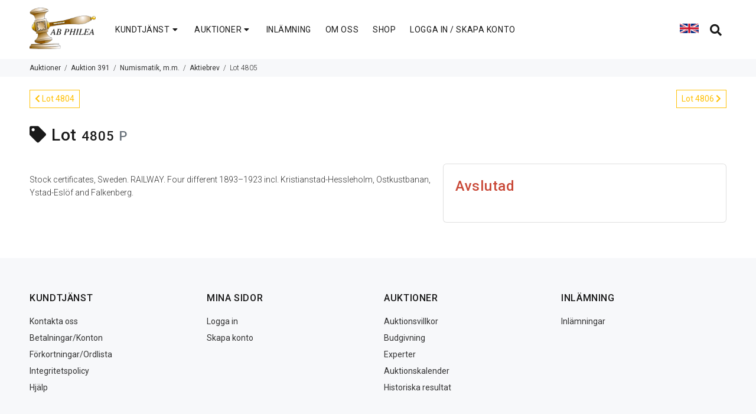

--- FILE ---
content_type: text/html; charset=UTF-8
request_url: https://www.philea.se/index.php/sv/product/85453
body_size: 4959
content:
<!DOCTYPE html>
<html lang="sv">
<head>
	<meta charset="utf-8">
    <title>Lot 4805 - Numismatik, m.m. / Aktiebrev, Auktion 391 - AB Philea</title>


    <meta name="description" content="AB Philea anordnar åtta internationella auktioner per år. Vi säljer frimärken, samlingar, brev, vykort och mynt från hela världen.">
    <meta name="keywords" content="AB Philea, philately, stamps, stamp, philatelic, numismatics, coins, thematics, auctions, collections, filateli, frimärke, frimärken, numismatik, mynt, auktion, auktioner, frimärksauktion, frimärksauktioner, frimärkssamlingar">
	<meta name="viewport" content="width=device-width, initial-scale=1, shrink-to-fit=no">
	<link rel="stylesheet" href="https://www.philea.se/theme/css/theme.css">

    <link rel="icon" href="https://www.philea.se/img/fav/philea32x32.png" sizes="32x32">
    <link rel="icon" href="https://www.philea.se/img/fav/philea192x192.png" sizes="192x192">
    <link rel="apple-touch-icon-precomposed" href="https://www.philea.se/img/fav/philea180x180.png">
    <meta name="msapplication-TileImage" content="https://www.philea.se/img/fav/philea270x270.png">

    <link href="https://www.philea.se/css/toastr.min.css" rel="stylesheet">
    <link href="https://www.philea.se/css/custom.css" rel="stylesheet">
    <link href="https://www.philea.se/fonts/fa/css/all.min.css" rel="stylesheet">
    <link media="all" type="text/css" rel="stylesheet" href="https://www.philea.se/css/jquery.fancybox.min.css">

    <script async src="https://www.googletagmanager.com/gtag/js?id=UA-19351352-1"></script>
    <script>
        window.dataLayer = window.dataLayer || [];
        function gtag(){dataLayer.push(arguments);}
        gtag('js', new Date());
        gtag('config', 'UA-19351352-1', {
            cookie_flags: 'max-age=7200;secure;samesite=none'
        });
    </script>
</head>
<body>
<header>
    <div id="auction-msg" class="modal" tabindex="-1" role="dialog" aria-labelledby="Modal" aria-hidden="true">
        <div class="modal-dialog modal-lg">
            <div class="modal-content">
            </div>
        </div>
	</div>
	            <div id="auctionInfoHeader" class="hidden">
    		<div class="container">
            <div class="row">
                <div class="col-sm-12 text-right">
                    <ul id="auctionStatus">
                                        </ul>
                </div>
            </div>
		</div>
	</div>

    <!-- tt-mobile menu -->
	<nav class="panel-menu">
		<ul>
            <li>
                <a href="https://www.philea.se/index.php/sv/page/contact-us">KUNDTJÄNST</a>
				<ul>
                                    <li><a href="https://www.philea.se/sv/page/contact-us">Kontakta oss</a></li>
                                    <li><a href="https://www.philea.se/sv/page/payments">Betalningar/Konton</a></li>
                                    <li><a href="https://www.philea.se/sv/page/glossary">Förkortningar/Ordlista</a></li>
                                    <li><a href="https://www.philea.se/sv/page/integrity-policy">Integritetspolicy</a></li>
                                    <li><a href="https://www.philea.se/sv/page/help">Hjälp</a></li>
                				</ul>
			</li>
            <li>
                <a href="https://www.philea.se/index.php/sv">AUKTIONER</a>
				<ul>
                    <li><a href="https://www.philea.se/index.php/sv">Aktuella auktioner</a></li>
                    <li><a href="https://www.philea.se/index.php/sv/auction-calendar">Auktionskalender</a></li>
                                    <li><a href="https://www.philea.se/sv/page/conditions-of-sale">Auktionsvillkor</a></li>
                                    <li><a href="https://www.philea.se/sv/page/bidding-information">Budgivning</a></li>
                                    <li><a href="https://www.philea.se/sv/page/experts">Experter</a></li>
                                                            <li><a target="_blank" href="https://www.philea.se/historik/results.php?lang=sv">Historiska resultat</a></li>
                    				</ul>
			</li>
            <li>
                <a href="https://www.philea.se/index.php/sv/page/how-to-consign">INLÄMNING</a>
			</li>
            <li>
                <a href="https://www.philea.se/index.php/sv/page/help">HJÄLP</a>
			</li>
            <li>
                            <a href="https://www.philea.se/index.php/sv/login">LOGGA IN / SKAPA KONTO</a>
            			</li>
		</ul>

		<div class="mm-navbtn-names">
			<div class="mm-closebtn">Stäng</div>
			<div class="mm-backbtn">Tillbaka</div>
		</div>
	</nav>
	<!-- tt-mobile-header -->
	<div class="tt-mobile-header">
		<div class="container-fluid">
			<div class="tt-header-row">
				<div class="tt-mobile-parent-menu">
					<div class="tt-menu-toggle">
						<i class="icon-03"></i>
					</div>
				</div>
				<div class="tt-mobile-parent-lang tt-parent-box">
                                                                                            <a href="https://www.philea.se/index.php/en/product/85453"><img width="80%" src="https://www.philea.se/img/flags/en.png" /></a>
                                                    </div>
				<!-- search -->
				<div class="tt-mobile-parent-search tt-parent-box"></div>
				<!-- /search -->
				<!-- account -->
				<div class="tt-mobile-parent-account tt-parent-box "></div>
				<!-- /account -->
				<!-- cart -->
            				<!-- /cart -->
			</div>
		</div>
	</div>
	<!-- tt-desktop-header -->
	<div class="tt-desktop-header">
		<div class="container">
			<div class="tt-header-holder">
				<div class="tt-col-obj tt-obj-logo">
					<!-- logo -->
					<a class="tt-logo tt-logo-alignment" href="https://www.philea.se/index.php/sv"><img src="https://www.philea.se/img/philea-100.png" alt="AB Philea"></a>
					<!-- /logo -->
				</div>
				<div class="tt-col-obj tt-obj-menu">
					<!-- tt-menu -->
					<div class="tt-desctop-parent-menu tt-parent-box">
						<div class="tt-desctop-menu">
							<nav>
								<ul>
									<li class="dropdown tt-megamenu-col-01">
										<a href="https://www.philea.se/index.php/sv/page/contact-us">KUNDTJÄNST <i class="fa fa-fw fa-caret-down"></i></a>
										<div class="dropdown-menu">
											<div class="row tt-col-list">
												<div class="col">
													<ul class="tt-megamenu-submenu">
                                                                                                            <li><a href="https://www.philea.se/sv/page/contact-us">Kontakta oss</a></li>
                                                                                                            <li><a href="https://www.philea.se/sv/page/payments">Betalningar/Konton</a></li>
                                                                                                            <li><a href="https://www.philea.se/sv/page/glossary">Förkortningar/Ordlista</a></li>
                                                                                                            <li><a href="https://www.philea.se/sv/page/integrity-policy">Integritetspolicy</a></li>
                                                                                                            <li><a href="https://www.philea.se/sv/page/help">Hjälp</a></li>
                                                    													</ul>
												</div>
											</div>
										</div>
									</li>
									<li class="dropdown tt-megamenu-col-01">
										<a href="https://www.philea.se/index.php/sv">AUKTIONER <i class="fa fa-fw fa-caret-down"></i></a>
										<div class="dropdown-menu">
											<div class="row tt-col-list">
												<div class="col">
													<ul class="tt-megamenu-submenu">
														<li><a href="https://www.philea.se/index.php/sv">Aktuella auktioner</a></li>
														<li><a href="https://www.philea.se/index.php/sv/auction-calendar">Auktionskalender</a></li>
                                                                                                            <li><a href="https://www.philea.se/sv/page/conditions-of-sale">Auktionsvillkor</a></li>
                                                                                                            <li><a href="https://www.philea.se/sv/page/bidding-information">Budgivning</a></li>
                                                                                                            <li><a href="https://www.philea.se/sv/page/experts">Experter</a></li>
                                                                                                                                                                <li><a target="_blank" href="https://www.philea.se/historik/results.php?lang=sv">Historiska resultat</a></li>
                                                    													</ul>
												</div>
											</div>
										</div>
									</li>

									<li class="dropdown tt-megamenu-col-01">
										<a href="https://www.philea.se/index.php/sv/page/how-to-consign">INLÄMNING</a>
                                    </li>

									<li class="dropdown tt-megamenu-col-01">
                                        <a href="https://www.philea.se/index.php/sv/page/about-us">OM OSS</a>
                                    </li>

									<li class="dropdown tt-megamenu-col-01">
                                        <a href="https://www.philea.se/shop" target="_blank">SHOP</a>
                                    </li>

                                    									<li class="dropdown">
										<a href="https://www.philea.se/index.php/sv/login">LOGGA IN / SKAPA KONTO</a>
                                                                        </li>
								</ul>
							</nav>
						</div>
					</div>
					<!-- /tt-menu -->
				</div>
				<div class="tt-col-obj tt-obj-options obj-move-right">
					<div class="tt-desctop-parent-lang tt-parent-box">
						<div class="tt-lang tt-dropdown-obj">
                                                                                                                                    <a href="https://www.philea.se/index.php/en/product/85453"><img width="80%" src="https://www.philea.se/img/flags/en.png" /></a>
                                                                            </div>
                    </div>
					<!-- tt-search -->
					<div class="tt-desctop-parent-search tt-parent-box">
						<div class="tt-search tt-dropdown-obj">
							<button class="tt-dropdown-toggle">
								<i class="fa fa-search"></i>
							</button>
							<div class="tt-dropdown-menu">
								<div class="container">
                                        <form method="GET" action="https://www.philea.se/index.php/sv/product/search/standard" accept-charset="UTF-8" autocomplete="off" role="form">
										<div class="tt-col">
											<input minlength="1" name="text" type="text" class="tt-search-input" style="background-color:#f5f5f5;padding:10px;" placeholder="Sökord">
											<button class="tt-btn-search" type="submit"></button>
										</div>
										<div class="tt-col">
											<button class="tt-btn-close icon-g-80"></button>
										</div>
										<div class="tt-info-text">
                                            Fritextsökning på alla aktuella auktioner (kommande, pågående och restförsäljning)
										</div>
										<div class="search-results">
										</div>
									</form>
								</div>
							</div>
						</div>
					</div>
					<!-- /tt-search -->
					<!-- tt-cart -->
                					<!-- /tt-cart -->
					<!-- tt-account -->
					<div class="tt-desctop-parent-account tt-parent-box tt-hidden-desctope">
						<div class="tt-account tt-dropdown-obj">
							<button class="tt-dropdown-toggle"><i class="fa fa-user"></i></button>
							<div class="tt-dropdown-menu">
								<div class="tt-mobile-add">
									<button class="tt-close">Stäng</button>
								</div>
								<div class="tt-dropdown-inner">
									<ul>
                                    									    <li><a href="https://www.philea.se/index.php/sv/login"><i class="icon-f-76"></i>Logga in</a></li>
									    <li><a href="https://www.philea.se/index.php/sv/register"><i class="icon-f-94"></i>Skapa konto</a></li>
                                    									</ul>
								</div>
							</div>
						</div>
					</div>
				</div>
			</div>
		</div>
	</div>
	<!-- stuck nav -->
	<div class="tt-stuck-nav">
		<div class="container">
			<div class="tt-header-row ">
				<div class="tt-stuck-parent-menu"></div>
				<div class="tt-stuck-parent-lang tt-parent-box">
                                                                                            <a href="https://www.philea.se/index.php/en/product/85453"><img width="80%" src="https://www.philea.se/img/flags/en.png" /></a>
                                                    </div>
				<div class="tt-stuck-parent-search tt-parent-box"></div>
				<div class="tt-stuck-parent-account tt-parent-box tt-hidden-desctope"></div>
				<div class="tt-stuck-parent-cart tt-parent-box"></div>
			</div>
		</div>
	</div>
</header>
    <div class="tt-breadcrumb">
    <div class="container">
        <ul>
            <li><a href="https://www.philea.se/index.php/sv">Auktioner</a></li>
            <li><a href="https://www.philea.se/index.php/sv/auction/1617">Auktion 391</a></li>
                        <li><a href="https://www.philea.se/index.php/sv/product/search/standard?auction=1617&category=1005">Numismatik, m.m.</a></li>
                        <li><a href="https://www.philea.se/index.php/sv/product/search/standard?auction=1617&category=60">Aktiebrev</a></li>
                        <li>Lot 4805</li>
        </ul>
    </div>
</div>
<br/>
<div id="tt-pageContent">
    <div class="container">
                    <div class="row mb-3">
            <div class="col-6">
                            <a href="https://www.philea.se/index.php/sv/product/85560" class="btn btn-sm btn-outline-warning"><i class="fa fa-chevron-left"></i> Lot 4804 </a>
                        </div>
            <div class="col-6 text-right">
                            <a href="https://www.philea.se/index.php/sv/product/85524" class="btn btn-sm btn-outline-warning">Lot 4806 <i class="fa fa-chevron-right"></i></a>
                        </div>
        </div>
            <h1 id="lot-header" style="font-size:2em;">
            <span class="fa fa-tag"></span> Lot <small>4805</small> <small class="text-muted">P</small>
                </h1>
        <div class="row">
            <div class="col-lg-7">
                <p style="font-size:1em;">Stock certificates, Sweden. RAILWAY. Four different 1893–1923 incl. Kristianstad-Hessleholm, Ostkustbanan, Ystad-Eslöf and Falkenberg.</p><br />
                
                <div class="row" id="links">
                                </div>
                            </div>
            <div class="col-lg-5">
                <div class="card" id="bid-panel">
            <div class="card-body">
                            <h4 class="text-danger">Avslutad</h4>
                        </div> <!-- card body -->
            </div> <!-- card -->
            </div>
        </div>
    </div>
</div>


<footer>
	<div class="tt-footer-col tt-color-scheme-01">
		<div class="container">
			<div class="row">
				<div class="col-md-6 col-lg-3 col-xl-3">
					<div class="tt-mobile-collapse">
						<h4 class="tt-collapse-title">
                            KUNDTJÄNST
						</h4>
						<div class="tt-collapse-content">
							<ul class="tt-list">
                                                            <li><a href="https://www.philea.se/sv/page/contact-us">Kontakta oss</a></li>
                                                            <li><a href="https://www.philea.se/sv/page/payments">Betalningar/Konton</a></li>
                                                            <li><a href="https://www.philea.se/sv/page/glossary">Förkortningar/Ordlista</a></li>
                                                            <li><a href="https://www.philea.se/sv/page/integrity-policy">Integritetspolicy</a></li>
                                                            <li><a href="https://www.philea.se/sv/page/help">Hjälp</a></li>
                            							</ul>
						</div>
					</div>
				</div>
				<div class="col-md-6 col-lg-3 col-xl-3">
					<div class="tt-mobile-collapse">
						<h4 class="tt-collapse-title">
                            MINA SIDOR
						</h4>
						<div class="tt-collapse-content">
							<ul class="tt-list">
                                                                    <li><a href="https://www.philea.se/index.php/sv/login">Logga in</a></li>
                                    <li><a href="https://www.philea.se/index.php/sv/register">Skapa konto</a></li>
                                							</ul>
						</div>
					</div>
				</div>
				<div class="col-md-6 col-lg-3 col-xl-3">
					<div class="tt-mobile-collapse">
						<h4 class="tt-collapse-title">
                            AUKTIONER
						</h4>
						<div class="tt-collapse-content">
							<ul class="tt-list">
                                                            <li><a href="https://www.philea.se/sv/page/conditions-of-sale">Auktionsvillkor</a></li>
                                                            <li><a href="https://www.philea.se/sv/page/bidding-information">Budgivning</a></li>
                                                            <li><a href="https://www.philea.se/sv/page/experts">Experter</a></li>
                                                            <li><a href="https://www.philea.se/index.php/sv/auction-calendar">Auktionskalender</a></li>
                                                                    <li><a target="_blank" href="https://www.philea.se/historik/results.php?lang=sv">Historiska resultat</a></li>
                                							</ul>
						</div>
					</div>
				</div>
				<div class="col-md-6 col-lg-3 col-xl-3">
					<div class="tt-mobile-collapse">
						<h4 class="tt-collapse-title">
                            INLÄMNING
						</h4>
						<div class="tt-collapse-content">
							<ul class="tt-list">
                                                            <li><a href="https://www.philea.se/sv/page/consignments">Inlämningar</a></li>
                            							</ul>
						</div>
					</div>
				</div>
				<div class="col-md-6 col-lg-3 col-xl-3">
					<div class="tt-mobile-collapse">
						<h4 class="tt-collapse-title">
                            HUVUDKONTOR
						</h4>
						<div class="tt-collapse-content">
							<address>
								<p><span>Adress:</span> <br/>AB Philea<br/>Svartensgatan 6<br/>116 20 Stockholm</p>
								<p><span>Telefon</span> <br/>08-640 09 78</p>
								<p><span>Öppettider:</span> <br/>Måndag till fredag 10:00-12:00, 13:00-17:00 efter tidsbokning</p>
								<p><span>E-mail:</span> <br/><a href="mailto:customerservice@philea.se">customerservice@philea.se</a></p>
							</address>
                            <p><a href="https://www.philea.se/index.php/sv/page/contact-us">Klicka här för övriga kontor</a></p>
						</div>
					</div>
				</div>
				<div class="col-md-6 col-lg-3 col-xl-3">
					<div class="tt-mobile-collapse">
						<h4 class="tt-collapse-title">
                            LÄNKAR
						</h4>
						<div class="tt-collapse-content">
							<ul class="tt-list">
								<li><a target="_blank" href="https://www.mimir.se/">Mimir AB</a></li>
								<li><a target="_blank" href="https://www.myntkompaniet.se/">Myntkompaniet</a></li>
								<li><a target="_blank" href="https://www.philea.se/shop/">Philea Shop</a></li>
								<li><a target="_blank" href="https://filateli.se/">Nordisk Filateli</a></li>
								<li><a target="_blank" rel="nofollow" href="https://www.xe.com/currencyconverter/convert/?From=USD&To=SEK">Valutakonverterare</a></li>
							</ul>
						</div>
					</div>
				</div>
				<div class="col-md-6 col-lg-6 col-xl-6">
				</div>
			</div>
		</div>
	</div>
	<div class="tt-footer-custom">
		<div class="container">
			<div class="tt-row">
				<div class="tt-col-left">
					<div class="tt-col-item tt-logo-col">
					</div>
					<div class="tt-col-item">
						<!-- copyright -->
						<div class="tt-box-copyright">
							&copy; AB Philea 2020. All Rights Reserved
						</div>
						<!-- /copyright -->
					</div>
				</div>
				<div class="tt-col-right">
					<div class="tt-col-item">
						<!-- payment-list -->
						<ul class="tt-payment-list">

                            <li><img height="60" src="https://www.uc.se/ucsigill2/sigill?org=5563261949&amp;language=swe&amp;product=lsa&amp;fontcolor=b" style="border:0;" alt=""/></li>
						</ul>
						<!-- /payment-list -->
					</div>
				</div>
			</div>
		</div>
	</div>
</footer>
<!-- <a href="#" class="tt-back-to-top">BACK TO TOP</a> -->
<script>
    var socketHost = "https://philea.se:3000";
    var siteUrl = "https://www.philea.se";
    window.lc = {
        submit_bid: "Lägg bud",
        submit_direct_bid: "Lägg bud direkt",
        seconds_left: "sekunder kvar",
        bid_leading: "Ledande bud",
        overbid: "Överbjuden",
        overbid_tie: "Överbjuden (tidigare bud)",
        bid_low: "Någon annan har bjudit över dig. Om du önskar så kan du höja budet",
        bid_invalid: "Angivet bud är felaktigt, var god försök igen.",
        leading_bid: "Ledande bud",
        countdown_aborted: "Nedräkning avbruten.",
        error_occured: "Ett fel har uppstått",
        watchlist: "Bevakade objekt",
        added_to_watchlist: "Produkten har lagts till i listan.",
        not_added_to_watchlist: "Produkten har inte lagts till i din bevakningslista. Var god försök igen.",
        removed_from_watchlist: "Produkten har tagits bort från din bevakningslista.",
        not_removed_from_watchlist: "Produkten togs inte bort från din bevakningslista. Var god försök igen.",
        my_bid: "Mitt bud",
        room_bid: "Bud i salen",
        internet_bid: "Internetbud",
        commission_bid: "Skriftligt bud",
        current_bid: "Aktuellt bud",
        no_bids: "Inga bud",
        confirm_high_bid: "Hög budnivå",
        confirm_high_bid_text: "Ditt bud är mer än 10 gånger högre än nuvarande budnivå.",
        confirm_bid: "Godkänn bud",
        exists_in_cart: "Finns i din budkorg"
    };
</script>
<script src="https://www.philea.se/js/bs/popper.min.js"></script>
<script src="https://www.philea.se/theme/external/jquery/jquery.min.js"></script>
<script src="https://www.philea.se/theme/external/bootstrap/js/bootstrap.min.js"></script>
<script src="https://www.philea.se/theme/external/slick/slick.min.js"></script>
<script src="https://www.philea.se/theme/external/perfect-scrollbar/perfect-scrollbar.min.js"></script>
<script src="https://www.philea.se/theme/external/panelmenu/panelmenu.js"></script>
<script src="https://www.philea.se/theme/external/instafeed/instafeed.min.js"></script>
<script src="https://www.philea.se/theme/external/countdown/jquery.plugin.min.js"></script>
<script src="https://www.philea.se/theme/external/countdown/jquery.countdown.min.js"></script>
<script src="https://www.philea.se/theme/external/lazyLoad/lazyload.min.js"></script>
<script src="https://www.philea.se/theme/js/main.js"></script>
<script src="https://www.philea.se/theme/external/form/jquery.form.js"></script>
<script src="https://www.philea.se/theme/external/form/jquery.validate.min.js"></script>
<script src="https://www.philea.se/theme/external/form/jquery.form-init.js"></script>
<script src="https://www.philea.se/js/utils.js"></script>

<script src="https://philea.se:3000/socket.io/socket.io.js"></script>

<script src="https://www.philea.se/js/auction/announcer.js"></script>

<script src="https://philea.se:3000/socket.io/socket.io.js"></script>

<script src="https://www.philea.se/js/lib/toastr.min.js"></script>

<script src="https://www.philea.se/js/auction/common.js"></script>

<script src="https://www.philea.se/js/lib/jquery-ui.min.js"></script>

<script src="https://www.philea.se/js/auction/product.js"></script>

<script src="https://www.philea.se/js/lib/jquery.fancybox.min.js"></script>

<script type="text/javascript">
function updateBidBox() {
    url = 'https://www.philea.se/index.php/sv/product/bid/85453';

    $.get(url).always(function(response) {
        if (response) {
            $('#bidBox').html(response).promise().done(function() {
                ProductUpdates.init();
            });
        }
    });
}
</script>


</body>
</html>


--- FILE ---
content_type: application/javascript
request_url: https://www.philea.se/js/auction/announcer.js
body_size: 420
content:
/**
 * Auction updates
 */
var AuctionAnnouncer = {

    init: function() {
        socket = this.connectSocket();
        this.bindSocketConnect();
    },

    connectSocket: function() {
        return io.connect(socketHost)
    },

    bindSocketConnect: function() {
        socket.on('reconnect', function(data) {
            socket.off('auctionMessage');
        });
        socket.on('connect', function(data) {
            AuctionAnnouncer.subAuction();
        });
    },

    subAuction: function() {
        lang = $('html')[0].lang;
        if (!lang) {
            return false;
        }
        channel = 'global_' + lang;
        socket.emit('asel', { id: channel });
        this.bindAuctionMsg();
    },

    bindAuctionMsg: function() {
        socket.on('auctionMessage', function(data) {
            data = JSON.parse(data);
            if (data.action == 'stats') {
                $('#auctionInfoHeader').show();
                if (data.html) {
                    view = $('#auctionStatus').html();
                    if (view != data.html) {
                        $('#auctionStatus').html(data.html);
                    }
                }
            }
        });
    },
};

AuctionAnnouncer.init();


--- FILE ---
content_type: application/javascript
request_url: https://www.philea.se/theme/js/main.js
body_size: 18391
content:
(function ($) {
    "use strict";

    var $document = $(document),
        $window = $(window),
        $body = $('body'),
        $html = $('html'),
        $ttPageContent = $('#tt-pageContent'),
        $ttFooter = $('footer'),
        $ttHeader = $('header'),
        $ttLeftColumnAside = $ttPageContent.find('.leftColumn.aside'),
        $ttFilterOptions = $ttPageContent.find('.tt-filters-options'),

        /* menu setting*/
        header_menu_timeout = 200,
        header_menu_delay = 200,

        //header
        $ttTopPanel = $('.tt-top-panel'),
        //header stuck
        $stucknav = $ttHeader.find('.tt-stuck-nav'),
        //header menu
        $ttDesctopMenu = $ttHeader.find('.tt-desctop-menu'),
        $ttDesctopParentMenu = $ttHeader.find('.tt-desctop-parent-menu'),
        $ttMobileParentMenu = $ttHeader.find('.tt-mobile-parent-menu'),
        $ttMobileParentMenuChildren = $ttMobileParentMenu.children(),
        $ttStuckParentMenu = $ttHeader.find('.tt-stuck-parent-menu'),
        //header search
        $ttSearchObj = $ttHeader.find('.tt-search'),
        $ttDesctopParentSearch = $ttHeader.find('.tt-desctop-parent-search'),
        $ttMobileParentSearch = $ttHeader.find('.tt-mobile-parent-search'),
        $ttStuckParentSearch = $ttHeader.find('.tt-stuck-parent-search'),
        $ttSearchObjPopupInput = $ttSearchObj.find('.tt-search-input'),
        $ttSearchObjPopupResults = $ttSearchObj.find('.search-results'),
        //header cart
        $ttcartObj = $ttHeader.find('.tt-cart'),
        $ttDesctopParentCart = $ttHeader.find('.tt-desctop-parent-cart'),
        $ttMobileParentCart = $ttHeader.find('.tt-mobile-parent-cart'),
        $ttStuckParentCart = $ttHeader.find('.tt-stuck-parent-cart'),
        //header account
        $ttAccountObj = $ttHeader.find('.tt-account'),
        $ttDesctopParentAccount = $ttHeader.find('.tt-desctop-parent-account'),
        $ttMobileParentAccount = $ttHeader.find('.tt-mobile-parent-account'),
        $ttStuckParentAccount = $ttHeader.find('.tt-stuck-parent-account'),
        //header langue and currency(*all in one module)
        $ttMultiObj = $ttHeader.find('.tt-multi-obj'),
        $ttDesctopParentMulti = $ttHeader.find('.tt-desctop-parent-multi'),
        $ttMobileParentMulti = $ttHeader.find('.tt-mobile-parent-multi'),
        $ttStuckParentMulti = $ttHeader.find('.tt-stuck-parent-multi'),

    // Template Blocks
    blocks = {
        ttCalendarDatepicker: $ttPageContent.find('.calendarDatepicker'),
        ttSliderBlog: $ttPageContent.find('.tt-slider-blog'),
        ttSlickMain: $ttPageContent.find('.tt-slick-main'),
        ttSliderBlogSingle: $ttPageContent.find('.tt-slider-blog-single'),
        ttVideoBlock: $('.tt-video-block'),
        ttBlogMasonry: $ttPageContent.find('.tt-blog-masonry'),
        ttPortfolioMasonry: $ttPageContent.find('.tt-portfolio-masonry'),
        ttProductMasonry: $ttPageContent.find('.tt-product-listing-masonry'),
        ttLookBookMasonry: $ttPageContent.find('.tt-lookbook-masonry'),
        ttInputCounter: $('.tt-input-counter'),
        ttCollapseBlock: $('.tt-collapse-block'),
        modalVideoProduct: $('#modalVideoProduct'),
        modalAddToCart: $('#modalAddToCartProduct'),
        ttMobileProductSlider: $('.tt-mobile-product-slider'),
        ttCollapse: $ttPageContent.find('.tt-collapse'),
        ttProductListing: $ttPageContent.find('.tt-product-listing'),
        ttCountdown: $ttPageContent.find('.tt-countdown'),
        ttBtnColumnClose: $ttLeftColumnAside.find('.tt-btn-col-close'),
        ttBtnToggle: $ttFilterOptions.find('.tt-btn-toggle a'),
        ttBtnAddProduct: $ttPageContent.find('.tt_product_showmore'),
        ttOptionsSwatch: $ttPageContent.find('.tt-options-swatch'),
        ttProductItem: $ttPageContent.find('.tt-product, .tt-product-design02'),
        ttProductDesign02: $ttPageContent.find('.tt-product-design02'),
        ttProductDesign01: $ttPageContent.find('.tt-product'),
        ttFilterDetachOption: $ttLeftColumnAside.find('.tt-filter-detach-option'),
        ttFilterSort: $ttFilterOptions.find('.tt-sort'),
        ttShopCart: $ttPageContent.find('.tt-shopcart-table, .tt-shopcart-table-02'),
        ttSliderLookbook: $ttPageContent.find('.tt-slider-lookbook'),
        ttCaruselLookbook: $ttPageContent.find('.tt-carousel-lookbook'),
        ttPortfolioContent: $ttPageContent.find('.tt-portfolio-content'),
        ttLookbook: $ttPageContent.find('.tt-lookbook'),
        ttAirSticky: $ttPageContent.find('.airSticky'),
        ttfooterMobileCollapse: $ttFooter.find('.tt-collapse-title'),
        ttBackToTop: $('.tt-back-to-top'),
        ttHeaderDropdown: $ttHeader.find('.tt-dropdown-obj'),
        mobileMenuToggle: $('.tt-menu-toggle'),
        ttCarouselProducts: $('.tt-carousel-products'),
        ttSliderFullwidth: $('.tt-slider-fullwidth'),
        ttCarouselBrands: $('.tt-carousel-brands'),
        sliderRevolution: $('.slider-revolution'),
        ttItemsCategories: $ttPageContent.find('.tt-items-categories'),
        ttDotsAbsolute: $ttPageContent.find('.tt-dots-absolute'),
        ttAlignmentImg: $ttPageContent.find('.tt-alignment-img'),
        ttModalQuickView: $('#ModalquickView'),
        ttProductSingleBtnZomm: $ttPageContent.find('.tt-product-single-img .tt-btn-zomm'),
        ttPromoFixed: $('.tt-promo-fixed'),
        ttInstafeedFluid: $ttPageContent.find('.instafeed-fluid'),
        ttInstafeedCol: $ttPageContent.find('.instafeed-col'),
    };

    var ttwindowWidth = window.innerWidth || $window.width();

    // for demo
    // boxedbutton
    var ttBoxedbutton = $('#tt-boxedbutton');
    if (ttBoxedbutton.length){
        ttBoxedbutton.on('click', '.rtlbutton', function(e) {
            e.preventDefault;
            var target = e.target,
                $link = $('<link>', {
                  rel: 'stylesheet',
                  href: 'css/rtl.css',
                  class: 'rtl'
                });

            if (!$(this).hasClass('external-link')){
                $(this).toggleClass('active');
            };

            if ($(this).hasClass('boxbutton-js')){
                $html.toggleClass('tt-boxed');
                if (blocks.ttProductMasonry.length) {
                   gridProductMasonr();
                };
                if (blocks.ttLookBookMasonry.length) {
                  gridLookbookMasonr();
                };
                if (blocks.ttBlogMasonry.length) {
                  gridGalleryMasonr();
                };
                if (blocks.ttPortfolioMasonry.length) {
                  gridPortfolioMasonr();
                  initPortfolioPopup();
                };
                if (blocks.ttLookbook.length) {
                    ttLookbook(ttwindowWidth);
                };
                $('.slick-slider').slick('refresh');
            };

            if ($(this).hasClass('rtlbutton-js') && $(this).hasClass('active')){
                $link.appendTo('head');
            } else if($(this).hasClass('rtlbutton-js') && !$(this).hasClass('active')){
              $('link.rtl').remove();
            };
        });
    };
    // demo end

    // lazyLoad
    (function () {
        new LazyLoad();
        new LazyLoad({
           elements_selector: "iframe"
        });
        new LazyLoad({
           elements_selector: "video"
        });
    }());

    //instafeed
    $.fn.func_instafeed = function(new_obj) {
      var $this = $(this);
      if (!$this.length) return;
      var new_obj = new_obj || {},
          set_obj = {
            get: 'user',
            userId: '8549024636',
            clientId: '41bf4ef0051049e69de50f4cae13d37b',
            limit: 6,
            sortBy: 'most-liked',
            resolution: "standard_resolution",
            accessToken: '8549024636.41bf4ef.ba30cf4b6655494ea783cc934f8a44fa',
            template: '<a href="{{link}}" target="_blank"><img src="{{image}}" /></a>'
      };
      $.extend(set_obj, new_obj);
      var feed = new Instafeed(set_obj);
      feed.run();
    };
    if (blocks.ttInstafeedFluid.length){
       blocks.ttInstafeedFluid.func_instafeed({
           limit: 6
        });
    };
    if (blocks.ttInstafeedCol.length){
        blocks.ttInstafeedCol.func_instafeed({
           limit: 8
        });
    };

    // header, search, at focus input - result of search
    if ($ttSearchObjPopupInput.length && $ttSearchObjPopupResults.length) {
         $ttSearchObj.on("input",function(ev){
            if($(ev.target).val()){
                $ttSearchObjPopupResults.fadeIn("200");
            };
        });
        $ttSearchObjPopupInput.blur(function(){
          $ttSearchObjPopupResults.fadeOut("200");
        });
    };

    if (blocks.ttPromoFixed.length) {
        setTimeout(function(){
          blocks.ttPromoFixed.fadeTo("90", 1);
        }, 2300);
        blocks.ttPromoFixed.on('click', '.tt-btn-close', function() {
          $(this).closest('.tt-promo-fixed').hide();
        });
    };

    if (blocks.sliderRevolution.length) {
        sliderRevolution();
    };
    if (blocks.ttItemsCategories.length) {
        ttItemsCategories();
    };
    if (blocks.modalAddToCart.length) {
        modalAddToCart();
    };
    // Mobile Menu
    if (blocks.mobileMenuToggle.length) {
        blocks.mobileMenuToggle.initMM({
            enable_breakpoint: true,
            mobile_button: true,
            breakpoint: 1025
        });
    };
    //header top panel
    if ($ttTopPanel.length) {
        ttTopPanel();
    };
    // add product item
    if (blocks.ttBackToTop.length) {
        ttBackToTop();
    };
    // add product item
    if (blocks.ttBtnAddProduct.length) {
        ttAddProduct();
    };
    // switching click
    if (blocks.ttOptionsSwatch.length) {
        initSwatch(blocks.ttOptionsSwatch);
    };
    // Slide Column *listing-left-column.html
    if ($ttLeftColumnAside && blocks.ttBtnColumnClose && blocks.ttBtnToggle) {
        ttToggleCol();
    };
    //countDown
    if (blocks.ttCountdown.length) {
        ttCountDown(false);
    };
   // collapseBlock
    if (blocks.ttCollapse.length) {
        ttCollapse();
    };
    //modal video on page product
    if (blocks.modalVideoProduct.length) {
        ttVideoPopup();
    };
    //tt-collapse-block(pages product single)
    if (blocks.ttCollapseBlock.length) {
        ttCollapseBlock();
    };
    //calendarDatepicker(blog)
    if (blocks.ttCalendarDatepicker.length) {
        blocks.ttCalendarDatepicker.datepicker();
    };
    //video(blog listing)
    if (blocks.ttVideoBlock.length) {
        ttVideoBlock();
    };
    // determination ie
    if (getInternetExplorerVersion() !== -1) {
          $html.addClass("ie");
    };
    // inputCounter
    if (blocks.ttInputCounter.length) {
       ttInputCounter();
    };
    // header
    initStuck();
    if ($ttDesctopParentSearch.length) {
        mobileParentSearch();
    };
    if ($ttcartObj.length) {
        mobileParentCart();
    };
    if ($ttDesctopParentAccount.length) {
        mobileParentAccount();
    };
    if ($ttDesctopParentMulti.length) {
        mobileParentMulti();
    };
    // product item Design01
    if (blocks.ttProductDesign01.length) {
        ttProductHover();
    };
    if (blocks.ttfooterMobileCollapse.length) {
       ttFooterCollapse();
    };
    // lookbook.html
    if (blocks.ttLookbook.length) {
        ttLookbook(ttwindowWidth);
    };
    // shopping_cart.html
    if (blocks.ttShopCart.length) {
        ttShopCart(ttwindowWidth);
    };
    // slider fullwidth content(*index-07.html)
    if (blocks.ttSliderFullwidth.length) {
        blocks.ttSliderFullwidth.slick({
          dots: false,
          arrows: true,
          infinite: true,
          speed: 300,
          slidesToShow: 1,
          adaptiveHeight: true
        });
    };
    // carousel brandsh content(*index-07.html)
    if (blocks.ttCarouselBrands.length) {
        blocks.ttCarouselBrands.slick({
          dots: false,
          arrows: true,
          infinite: true,
          speed: 300,
          slidesToShow: 8,
          slidesToScroll: 1,
          adaptiveHeight: true,
          responsive: [
          {
            breakpoint: 1230,
            settings: {
              slidesToShow: 6,
            }
          },
          {
            breakpoint: 1025,
            settings: {
              slidesToShow: 4,
            }
          },
          {
            breakpoint: 790,
            settings: {
              slidesToShow: 3
            }
          },
          {
            breakpoint: 576,
            settings: {
              slidesToShow: 2
            }
          },
          {
            breakpoint: 380,
            settings: {
              slidesToShow: 1
            }
          }
          ]
        });
    };
     // carusel
    if (blocks.ttCarouselProducts.length) {
      blocks.ttCarouselProducts.each( function() {
          var slick = $(this),
              item =  $(this).data('item');
          slick.slick({
            dots: false,
            arrows: true,
            infinite: true,
            speed: 300,
            slidesToShow: item || 4,
            slidesToScroll: item || 4,
            adaptiveHeight: true,
              responsive: [{
                breakpoint: 1025,
                settings: {
                  slidesToShow: 3,
                  slidesToScroll: 3
                }
              },
              {
                breakpoint: 791,
                settings: {
                  slidesToShow: 2,
                  slidesToScroll: 2
                }
              }]
          });
      });
    };
    // lookbook.html
    // slider
    if (blocks.ttSliderLookbook.length) {
        blocks.ttSliderLookbook.slick({
          dots: true,
          arrows: true,
          infinite: true,
          speed: 300,
          slidesToShow: 1,
          adaptiveHeight: true
        });
    };
    // carusel
     if (blocks.ttCaruselLookbook.length) {
        blocks.ttCaruselLookbook.slick({
          dots: true,
          arrows: true,
          infinite: true,
          speed: 300,
          slidesToShow: 3,
          slidesToScroll: 3,
          adaptiveHeight: true,
          responsive: [{
            breakpoint: 1025,
            settings: {
              slidesToShow: 2,
              slidesToScroll: 2
            }
          },
          {
            breakpoint: 790,
            settings: {
              slidesToShow: 1,
              slidesToScroll: 1
            }
          }]
        });
    };
    //blog listing slider
    if (blocks.ttMobileProductSlider.length) {
        blocks.ttMobileProductSlider.slick({
          dots: false,
          arrows: true,
          infinite: true,
          speed: 300,
          slidesToShow: 1,
          adaptiveHeight: true,
           lazyLoad: 'progressive',
        });
        if($html.hasClass('ie')){
          blocks.ttModalQuickView.each(function() {
              blocks.ttMobileProductSlider.slick("slickSetOption", "infinite", false);
          });
        };
    };
    //slick main (* index-14.html)
    if (blocks.ttSlickMain.length) {
        blocks.ttSlickMain.slick({
          dots: true,
          arrows: true,
          infinite: true,
          speed: 300,
          slidesToShow: 1,
          adaptiveHeight: true,
           responsive: [{
            breakpoint: 1025,
            settings: {
             dots: false,
            }
          }]
        });
    };
    //blog listing slider
    if (blocks.ttSliderBlog.length) {
        blocks.ttSliderBlog.slick({
          dots: false,
          arrows: true,
          infinite: true,
          speed: 300,
          slidesToShow: 1,
          adaptiveHeight: true
        });
    };
    //blog single post slider
    if (blocks.ttSliderBlogSingle.length) {
        blocks.ttSliderBlogSingle.slick({
          dots: false,
          arrows: false,
          infinite: true,
          speed: 300,
          slidesToShow: 1,
          adaptiveHeight: true
        });
        //total slides
        var ttSlickQuantity = $('.tt-slick-quantity');
        if (ttSlickQuantity.length) {
            ttSlickQuantity.find('.total').html(blocks.ttSliderBlogSingle.slick("getSlick").slideCount);
            blocks.ttSliderBlogSingle.on('afterChange', function(event, slick, currentSlide){
                var currentIndex = $('.slick-current').attr('data-slick-index');
                currentIndex++;
                ttSlickQuantity.find('.account-number').html(currentIndex);
            });
        };
        //button
        var ttSlickButton = $('.tt-slick-button');
        if (ttSlickButton.length) {
            ttSlickButton.find('.slick-next').on('click',function(e) {
                blocks.ttSliderBlogSingle.slick('slickNext');
            });
            ttSlickButton.find('.slick-prev').on('click',function(e) {
                blocks.ttSliderBlogSingle.slick('slickPrev');
            });
        };
    };

    //ttOptionsSwatch
    function initSwatch($obj){
        $obj.each( function () {
            var $this = $(this);
            $this.on('click', 'li', function() {
                $(this).addClass('active').siblings().removeClass('active');
                return false;
            });
        });
    };
  // portfolio mobile click
   if (blocks.ttPortfolioContent.length && is_touch_device()) {
        ttPortfolioContentMobile();
   };
   //ttAddProduct
   function ttAddProduct() {
        var isotopShowmoreJs = $('.tt_product_showmore .btn'),
            ttAddItem = $('.tt-product-listing');

        if (isotopShowmoreJs.length && ttAddItem.length) {
            isotopShowmoreJs.on('click', function(e) {
                e.preventDefault();
                $.ajax({
                    url: 'ajax_product.php',
                    success: function(data) {
                      var $item = $(data);
                      ttAddItem.append($item);
                      ttProductSmall();
                      adjustOffset();
                    }
                });
                function adjustOffset(){
                    var offsetLastItem = ttAddItem.children().last().children().offset().top - 80;
                    $($body, $html).animate({
                        scrollTop: offsetLastItem
                    }, 500);
                };
                return false;
             });
        };
    };
   if (blocks.ttDotsAbsolute.length) {
      ttSlickDots();
   };
    //sticky(product-05.html)
   if (blocks.ttAirSticky.length) {
        ttAirSticky(ttwindowWidth);
   };
    // header - tt-dropdown-obj
    if (blocks.ttHeaderDropdown.length) {
        ttHeaderDropdown();
    };

    // product single tt-btn-zomm(*magnific popup)
    if (blocks.ttProductSingleBtnZomm.length) {
        ttProductSingleBtnZomm();
    };
    setTimeout(function () {
        $body.addClass('loaded');
    }, 1500);
    $window.on('load', function () {
        var ttwindowWidth = window.innerWidth || $window.width();
        if ($body.length) {
            $body.addClass('loaded');
        };
        // filters options product(definition layout)
        if ($ttFilterOptions.length) {
            ttFilterLayout(ttwindowWidth);
        };
        if (blocks.ttProductItem.length) {
            ttProductSmall(ttwindowWidth);
        };
        if (blocks.ttProductDesign02.length) {
            ttOverflowProduct();
        };
        // centering arrow
        if (blocks.ttAlignmentImg.length) {
            alignmentArrowValue();
        };
        if (blocks.ttProductMasonry.length) {
           gridProductMasonr();
        };
        if (blocks.ttLookBookMasonry.length) {
         gridLookbookMasonr();
        };
        if (blocks.ttBlogMasonry.length) {
         gridGalleryMasonr();
        };
        if (blocks.ttPortfolioMasonry.length) {
          gridPortfolioMasonr();
          initPortfolioPopup();
        };
    });

    var ttCachedWidth = $window.width();
    $window.on('resize', function () {
         var newWidth = $window.width();
            if(newWidth !== ttCachedWidth){
                ttCachedWidth = newWidth;

                var ttwindowWidth = window.innerWidth || $window.width();

                // shopping_cart.html
                if (blocks.ttShopCart.length) {
                    ttShopCart(ttwindowWidth);
                };
                // filters options product(definition layout)
                if ($ttFilterOptions.length) {
                    ttFilterLayout(ttwindowWidth);
                };
                if (blocks.ttProductItem.length) {
                    ttProductSmall();
                };
                 if (blocks.ttProductDesign02.length) {
                    ttOverflowProduct();
                };
                // portfolio mobile click
                if (blocks.ttPortfolioContent.length && is_touch_device()) {
                    ttPortfolioContentMobile();
                };
                //sticky(product-05.html)
               if (blocks.ttAirSticky.length) {
                    ttAirSticky(ttwindowWidth);
               };
                if ($ttLeftColumnAside.hasClass('column-open') && $ttLeftColumnAside.length) {
                    $ttLeftColumnAside.find('.tt-btn-col-close a').trigger('click');
                };

                //header init stuck and detach
                if ($ttDesctopParentSearch.length) {
                    mobileParentSearch();
                };
                if ($ttcartObj.length) {
                    mobileParentCart();
                };
                if ($ttDesctopParentAccount.length) {
                    mobileParentAccount();
                };
                if ($ttDesctopParentMulti.length) {
                    mobileParentMulti();
                };
                if (blocks.ttDotsAbsolute.length) {
                  ttSlickDots();
               };
               // centering arrow
                if (blocks.ttAlignmentImg.length) {
                    alignmentArrowValue();
                };
          }
    });
    // Functions
    var cssFix = function() {
        var u = navigator.userAgent.toLowerCase(),
          is = function(t) {
            return (u.indexOf(t) != -1)
          };
        $html.addClass([
          (!(/opera|webtv/i.test(u)) && /msie (\d)/.test(u)) ? ('ie ie' + RegExp.$1) :
          is('firefox/2') ? 'gecko ff2' :
          is('firefox/3') ? 'gecko ff3' :
          is('gecko/') ? 'gecko' :
          is('opera/9') ? 'opera opera9' : /opera (\d)/.test(u) ? 'opera opera' + RegExp.$1 :
          is('konqueror') ? 'konqueror' :
          is('applewebkit/') ? 'webkit safari' :
          is('mozilla/') ? 'gecko' : '',
          (is('x11') || is('linux')) ? ' linux' :
          is('mac') ? ' mac' :
          is('win') ? ' win' : ''
        ].join(''));
    }();

    function ttTopPanel(){
        $ttTopPanel.on('click', function(e) {
            e.preventDefault;
            var target = e.target;
            if ($('.tt-btn-close').is(target)){
                $(this).slideUp(200);
            };
        });
    };

    //tabs init carusel
    $('a[data-toggle="tab"]').length && $('body').on('shown.bs.tab', 'a[data-toggle="tab"]', function (e) {
        $('.slick-slider').each(function() {
           $(this).slick("getSlick").refresh();
        });
        if (blocks.ttAlignmentImg.length) {
           alignmentArrowValue();
        };
    });
    $('.modal').on('shown.bs.modal', function (e) {
        var objSlickSlider = $(this).find('.slick-slider');
        if(objSlickSlider.length){
            objSlickSlider.each(function() {
                $(this).slick("getSlick").refresh();
            });
        };
    });
    function ttItemsCategories(){
        blocks.ttItemsCategories.on('hover',function(){
          $(this).toggleClass('active');
        });
    };
    function ttHeaderDropdown(){
        var dropdownPopup = $('.header-popup-bg');
        if(!dropdownPopup.length){
          $body.append('<div class="header-popup-bg"></div>');
        };
        $('header').on('click', '.tt-dropdown-obj', function(e) {
            var ttwindowWidth = window.innerWidth || $window.width(),
                $this = $(this),
                target = e.target,
                objSearch = $('.tt-search'),
                objSearchInput = objSearch.find('.tt-search-input');

            // search
            if ($this.hasClass('tt-search') && $('.tt-dropdown-toggle').is(target)){
                searchPopup();
            };
            function searchPopup(){
                $this.addClass('active');
                objSearchInput.focus();
                return false;
            };
            if (objSearch.find('.tt-btn-close').is(target)){
                objSearchClose();
                return false;
            };
            function objSearchClose(){
                $this.removeClass('active');
                objSearchInput.blur();
                return false;
            };

            // cart, account, multi-ob
            if (!$(this).hasClass('tt-search') && $('.tt-dropdown-toggle').is(target)){
                ttwindowWidth <= 1024 ?  popupObjMobile($this) : popupObjDesctop($this);
            };
            function popupObjMobile(obj){
                $('header').find('.tt-dropdown-obj.active').removeClass('active');
                obj.toggleClass('active').find('.tt-dropdown-menu').removeAttr("style");
                $body.toggleClass('tt-popup-dropdown');
            };
            function popupObjDesctop(obj){
                var $this = obj,
                    target = e.target;

                if ($this.hasClass('active')){
                    $this.toggleClass('active').find('.tt-dropdown-menu').slideToggle(200);
                    return;
                };
                $('.tt-desktop-header .tt-dropdown-obj').each( function () {
                    var $this = $(this);
                    if($this.hasClass('active')){
                        $this.removeClass('active').find('.tt-dropdown-menu').css("display", "none");
                    }
                });
                if ($('.tt-dropdown-toggle').is(target)){
                    toggleDropdown($this);
                };
            };
            function toggleDropdown(obj){
                obj.toggleClass('active').find('.tt-dropdown-menu').slideToggle(200);
            };

            $(document).mouseup(function(e){
                var ttwindowWidth = window.innerWidth || $window.width();

                if (!$this.is(e.target) && $this.has(e.target).length === 0){
                    $this.each(function(){
                        if($this.hasClass('active') && $this.hasClass('tt-search')){
                            objSearch.find('.tt-btn-close').trigger('click');
                        };
                        if($this.hasClass('active') && !$this.hasClass('tt-search')){
                            if(ttwindowWidth <= 1024){
                                closeObjPopupMobile();
                            } else {
                                $('.tt-dropdown-obj').each( function () {
                                    if($(this).hasClass('active')){
                                        $(this).removeClass('active').find('.tt-dropdown-menu').css("display", "none");
                                    }
                                });
                            };
                        };
                  });
                };
                if ($this.find('.tt-mobile-add .tt-close').is(e.target)){
                    closeObjPopupMobile();
                };
            });
            function closeObjPopupMobile(){
                $('.tt-dropdown-obj.active').removeClass('active');
                $body.removeClass('tt-popup-dropdown');
                return false;
            };
        });
    };

    // button back to top
    function ttBackToTop() {
        blocks.ttBackToTop.on('click',  function(e) {
            $('html, body').animate({
              scrollTop: 0
            }, 500);
            return false;
        });
        $window.scroll(function() {
            $window.scrollTop() > 500 ? blocks.ttBackToTop.stop(true.false).addClass('tt-show') : blocks.ttBackToTop.stop(true.false).removeClass('tt-show');
        });
    };

    // modal Add ToCart(*close)
    function modalAddToCart() {
        blocks.modalAddToCart.on('click', '.btn-close-popup',  function(e) {
            $(this).closest('.modal-content').find('.modal-header .close').trigger('click');
            return false;
        });
    };

    // Mobile footer collapse
    function ttFooterCollapse() {
        blocks.ttfooterMobileCollapse.on('click',  function(e) {
          e.preventDefault;
          $(this).toggleClass('tt-open');
        });
    };

    //slick slider functional for dots
    function ttSlickDots() {
        blocks.ttDotsAbsolute.each(function(){
            var $this = $(this).find('.slick-dots');
            if($this.is(':visible')){
                var upperParent = $this.closest('[class ^= container]');
                if (upperParent.length){
                   upperParent.css({'paddingBottom' : parseInt($this.height(), 10) + parseInt($this.css('marginTop'), 10)});
                }
            }
        });
    };
    // product item Design01 hover (*desctope)
    function ttProductHover() {
        $document.on('mouseenter mouseleave click', '#tt-pageContent .tt-product:not(.tt-view)', function(e) {
            var $this = $(this),
                windW = window.innerWidth,
                objLiftUp01 = $this.find('.tt-description'),
                objLiftUp02 = $this.find('.tt-product-inside-hover'),
                objHeight02 = objLiftUp02.height(),
                objCountdown = $this.find('.tt-countdown_box'),
                target = e.target;

            if (e.type === 'mouseenter' && windW > 1024) {
                ttOnHover();
              } else if (e.type === 'mouseleave' && e.relatedTarget && windW > 1024) {
                ttOffHover();
            };

            function ttOnHover(e){
                 $this.stop().css({
                    height: $this.innerHeight()
                }).addClass('hovered');
                objLiftUp01.stop().animate({'top': '-' + objHeight02}, 200);
                objLiftUp02.stop().animate({ 'opacity': 1 }, 400);
                objCountdown.stop().animate({'bottom': objHeight02}, 200);
                return false;
            };
            function ttOffHover(e){
                $this.stop().removeClass('hovered').removeAttr('style');
                objLiftUp01.stop().animate({'top': '0'}, 200, function(){$(this).removeAttr('style')});
                objLiftUp02.stop().animate({ 'opacity': 0 }, 100, function(){$(this).removeAttr('style')});
                objCountdown.stop().animate({'bottom': 0}, 200, function(){$(this).removeAttr('style')});
                return false
            };
        });
    };

    // shopping_cart.html
    function ttShopCart(ttwindowWidth) {
        var desctopQuantity = blocks.ttShopCart.find(".detach-quantity-desctope"),
            mobileQuantity = blocks.ttShopCart.find(".detach-quantity-mobile"),
            ttBtnClose = blocks.ttShopCart.find(".tt-btn-close");

        ttwindowWidth <= 789 ?  insertDesctopeObj() : insertMobileObj();

        function insertDesctopeObj(){
            var objDesctope = desctopQuantity.find('.tt-input-counter').detach().get(0);
            mobileQuantity.append(objDesctope);
        };
        function insertMobileObj(){
            var objMobile = mobileQuantity.find('.tt-input-counter').detach().get(0);
            desctopQuantity.append(objMobile);
        };
    };

    // product Small
    function ttProductSmall(){
        var currentW = parseInt(blocks.ttProductItem.width(), 10),
            objProduct = $(".tt-product, .tt-product-design02");
        currentW <= 210 ? objProduct.addClass("tt-small") : objProduct.removeClass("tt-small");
    };

    function debouncer(func, timeout) {
        var timeoutID, timeout = timeout || 500;
        return function() {
            var scope = this,
                args = arguments;
            clearTimeout(timeoutID);
            timeoutID = setTimeout(function() {
                func.apply(scope, Array.prototype.slice.call(args));
            }, timeout);
        }
    };

   // centering arrow
    function alignmentArrowValue(){
      var ttwindowWidth = window.innerWidth || $window.width();

      if(ttwindowWidth > 1024){
          setTimeout(function() {
              blocks.ttAlignmentImg.each(function() {
                $(this).find('.slick-arrow').removeAttr("style");
              });
          }, 225);
      } else {
        setTimeout(function() {
          blocks.ttAlignmentImg.each(function() {
            var ttObj = $(this),
                $objParentArrow = ttObj.find('.slick-arrow');
            if(ttObj.find('.tt-image-box').length == 0 || $objParentArrow.length == 0) return;
            var $obj = ttObj.find('.tt-image-box').first();
            $objParentArrow.css({
              'top' : $obj.findHeight() - $objParentArrow.findHeight() - parseInt(ttObj.css('marginTop'), 10) + 'px'
            });

            ttObj.find('.tt-product').length && ttProductSmall();
          });
        }, 225);
      };

    };
    $.fn.findHeight = function (){
      var $blocks = $(this),
          maxH    = $blocks.eq(0).innerHeight();

      $blocks.each(function(){
        maxH = ( $(this).innerHeight() > maxH ) ? $(this).innerHeight() : maxH;
      });

      return maxH/2;
    };
    // tt-hotspot
    function ttLookbook(ttwindowWidth){
        //add lookbook popup
        var objPopup = $('.tt-lookbook-popup');
        if(!objPopup.length){
            $body.append('<div class="tt-lookbook-popup"><div class="tt-lookbook-container"></div></div>');
        };

        blocks.ttLookbook.on('click', '.tt-hotspot' , function(e) {
            var $this = $(this),
                target = e.target,
                ttHotspot = $('.tt-hotspot'),
                ttwindowWidth = window.innerWidth || $window.width(),
                ttCenterBtn = $('.tt-btn').innerHeight() / 2,
                ttWidthPopup = $('.tt-hotspot-content').innerWidth();


            ttwindowWidth <= 789 ?  ttLookbookMobile($this) : ttLookbookDesktop($this);

            //ttLookbookDesktop
             function ttLookbookDesktop($this){

                if ($this.hasClass('active')) return;

                var objTop = $this.offset().top + ttCenterBtn,
                    objLeft = $this.offset().left,
                    objContent = $this.find('.tt-hotspot-content').detach();

                //check if an open popup
                var checkChildren = $('.tt-lookbook-container').children().size();
                if(checkChildren > 0){
                    if(ttwindowWidth <= 789){
                        closePopupMobile();
                    } else {
                        closePopupDesctop();
                    };
                }

                //open popup
                popupOpenDesktop(objContent, objTop, objLeft);

            };
            function popupOpenDesktop(objContent, objTop, objLeft){
                //check out viewport(left or right)
                var halfWidth =  ttwindowWidth / 2,
                    objLeftFinal = 0;

                if(halfWidth < objLeft){
                    objLeftFinal = objLeft - ttWidthPopup - 7;
                    popupShowLeft(objLeftFinal);
                } else{
                    objLeftFinal = objLeft + 45;
                    popupShowRight(objLeftFinal);
                };

                $('.tt-lookbook-popup').find('.tt-lookbook-container').append(objContent);
                $this.addClass('active').siblings().removeClass('active');

                function popupShowLeft(objLeftFinal){
                  $('.tt-lookbook-popup').css({
                        'top' : objTop,
                        'left' : objLeftFinal,
                        'display' : 'block'
                      }, 300).animate({
                          marginLeft: 26 + 'px',
                          opacity: 1
                      }, 300);
                };
                function popupShowRight(objLeftFinal){
                    $('.tt-lookbook-popup').css({
                        'top' : objTop,
                        'left' : objLeftFinal,
                        'display' : 'block'
                      }).animate({
                          marginLeft: -26 + 'px',
                          opacity: 1
                      });
                };
            };
            //ttLookbookMobile
            function ttLookbookMobile($this){
                var valueTop = $this.attr('data-top') + '%',
                    valueLeft = $this.attr('data-left') + '%';

                $this.find('.tt-btn').css({
                    'top' : valueTop,
                    'left' : valueLeft
                });
                $this.css({
                    'top' : '0px',
                    'left' : '0px',
                    'width' : '100%',
                    'height' : '100%'
                });
                $this.addClass('active').siblings().removeClass('active');
                $this.find('.tt-content-parent').fadeIn(200);
            };
            //Close mobile
            if(ttwindowWidth <= 789){
                if ($('.tt-btn-close').is(e.target)){
                    closePopupMobile();
                    return false;
                };
                if ($('.tt-hotspot').is(e.target)){
                    closePopupMobile();
                };
                $(document).mouseup(function(e){
                    if (!$('.tt-lookbook-popup').is(e.target) && $('.tt-lookbook-popup').has(e.target).length === 0 && !$('.tt-hotspot').is(e.target) && $('.tt-hotspot').has(e.target).length === 0){
                         closePopupDesctop();
                    };
                });
            };
            //Close desctope
            if(ttwindowWidth > 789){
              //ttLookbookClose
              $(document).mouseup(function(e){
                  var ttwindowWidth = window.innerWidth || $window.width();
                  if ($('.tt-btn-close').is(e.target)){
                      closePopupDesctop();
                      return false;
                  };
                  if (!$('.tt-lookbook-popup').is(e.target) && $('.tt-lookbook-popup').has(e.target).length === 0 && !$('.tt-hotspot').is(e.target) && $('.tt-hotspot').has(e.target).length === 0){
                       closePopupDesctop();
                  };
              });
            };

            function closePopupDesctop(){
                //detach content popup
                var detachContentPopup = $('.tt-lookbook-popup').removeAttr("style").find('.tt-hotspot-content').detach();
                $('.tt-hotspot.active').removeClass('active').find('.tt-content-parent').append(detachContentPopup);
            };
            function closePopupMobile(){
                if($('.tt-lookbook-container').is(':has(div)')){
                  var checkPopupContent = $('.tt-lookbook-container').find('.tt-hotspot-content').detach();
                  $('.tt-hotspot.active').find('.tt-content-parent').append(checkPopupContent);
                };
                $('.tt-lookbook').find('.tt-hotspot.active').each(function(index) {
                  var $this = $(this),
                    valueTop = $this.attr('data-top') + '%',
                    valueLeft = $this.attr('data-left') + '%';

                $this.removeClass('active').removeAttr("style").css({
                    'top' : valueTop,
                    'left' : valueLeft,
                }).find('.tt-btn').removeAttr("style").next().removeAttr("style");
                });
            };
            function checkclosePopupMobile(){
                $('.tt-hotspot').find('.tt-content-parent').each(function() {
                    var $this = $(this);
                    if($this.css('display') == 'block'){
                      var $thisParent = $this.closest('.tt-hotspot'),
                        valueTop = $thisParent.attr('data-top') + '%',
                        valueLeft = $thisParent.attr('data-left') + '%';

                      $this.removeAttr("style").prev().removeAttr("style");
                      $thisParent.removeAttr("style").css({
                        'top' : valueTop,
                        'left' : valueLeft,
                      });
                    };
                });
            };
            $(window).resize(debouncer(function(e) {
                var ttwindowWidth = window.innerWidth || $window.width();
                if(ttwindowWidth <= 789){
                    closePopupMobile();
                } else {
                    closePopupDesctop();
                    checkclosePopupMobile();
                };
            }));
        });
    };

    // Overflow Product
    function ttOverflowProduct(){
        blocks.ttProductDesign02.on("mouseenter", function() {
            if (window.innerWidth < 1024 && this.hasClass('tt-view')) return;
            var objImgHeight = $(this).find('.tt-image-box').height(),
                objScroll = $(this).find('.tt-description'),
                objScrollHeight = objScroll.height() + 25,
                valueHeight01 = objScroll.find('.tt-row').height(),
                valueHeight02 = objScroll.find('.tt-title').height(),
                valueHeight03 = objScroll.find('.tt-price').height(),
                valueHeight04 = objScroll.find('.tt-option-block').height(),
                valueHeight05 = objScroll.find('.tt-product-inside-hover').height(),
                valueHeighttotal = valueHeight01 + valueHeight02 + valueHeight03 + valueHeight04 + valueHeight05 + 60;

            if (objImgHeight > valueHeighttotal) return;

            $(this).addClass('tt-small');
            objScroll.height(objImgHeight).perfectScrollbar();
        }).on('mouseleave', function() {
        if (window.innerWidth < 1024) return;
            $(this).removeClass('tt-small').find('.tt-description').removeAttr('style').perfectScrollbar('destroy');
        });
    };

    // portfolio mobile click
    function ttPortfolioContentMobile(){
        blocks.ttPortfolioContent.on('click', 'figure img', function() {
            $(this).closest(".tt-portfolio-content").find('figure').removeClass('gallery-click');
            $(this).closest("figure").addClass('gallery-click');
        });
    };

    //toggle col (listing-left-column.html)
    function ttToggleCol() {
        var $btnClose = $ttLeftColumnAside.find('.tt-btn-col-close a');

        $('.tt-btn-toggle').on('click', function (e) {
            e.preventDefault();
            var ttScrollValue = $body.scrollTop() || $html.scrollTop();
            $ttLeftColumnAside.toggleClass('column-open').perfectScrollbar();
            $body.css("top", - ttScrollValue).addClass("no-scroll").append('<div class="modal-filter"></div>');
            var modalFilter = $('.modal-filter').fadeTo('fast',1);
            if (modalFilter.length) {
                modalFilter.on('click', function(){
                    $btnClose.trigger('click');
                })
            }
            return false;
        });
        blocks.ttBtnColumnClose.on('click', function(e) {
            e.preventDefault();
            $ttLeftColumnAside.removeClass('column-open').perfectScrollbar('destroy');
            var top = parseInt($body.css("top").replace("px", ""), 10) * -1;
            $body.removeAttr("style").removeClass("no-scroll").scrollTop(top);
            $html.removeAttr("style").scrollTop(top);
            $(".modal-filter").off().remove();
        });
    };

    // Countdown
    function ttCountDown(showZero) {
        var showZero = showZero || false;
        blocks.ttCountdown.each(function() {
            var $this = $(this),
              date = $this.data('date'),
              set_year = $this.data('year') || 'Yrs',
              set_month = $this.data('month') || 'Mths',
              set_week = $this.data('week') || 'Wk',
              set_day = $this.data('day') || 'Day',
              set_hour = $this.data('hour') || 'Hrs',
              set_minute = $this.data('minute') || 'Min',
              set_second = $this.data('second') || 'Sec';

            if (date = date.split('-')) {
              date = date.join('/');
            } else return;

            $this.countdown(date , function(e) {
              var format = '<span class="countdown-row">';

              function addFormat(func, timeNum, showZero, isSec = false) {
                if(timeNum === 0 && !showZero && !isSec) return;

                func(format);
              };

              addFormat(function() {
                format += '<span class="countdown-section">'
                        + '<span class="countdown-amount">' + e.offset.totalDays + '</span>'
                        + '<span class="countdown-period">' + set_day + '</span>'
                      + '</span>';
              }, e.offset.totalDays, showZero);

              addFormat(function() {
                format += '<span class="countdown-section">'
                        + '<span class="countdown-amount">' + e.offset.hours + '</span>'
                        + '<span class="countdown-period">' + set_hour + '</span>'
                      + '</span>';
              }, e.offset.hours, showZero);

              addFormat(function() {
                format += '<span class="countdown-section">'
                        + '<span class="countdown-amount">' + e.offset.minutes + '</span>'
                        + '<span class="countdown-period">' + set_minute + '</span>'
                      + '</span>';
              }, e.offset.minutes, showZero);

              addFormat(function() {
                format += '<span class="countdown-section">'
                        + '<span class="countdown-amount">' + e.offset.seconds + '</span>'
                        + '<span class="countdown-period">' + set_second + '</span>'
                      + '</span>';
              }, e.offset.seconds, showZero, true);

              format += '</span>';

                $(this).html(format);
            });
        });
    };
    function ttCollapseBlock() {
        blocks.ttCollapseBlock.each( function () {
            var obj = $(this),
                objOpen = obj.find('.tt-item.active'),
                objItemTitle = obj.find('.tt-item .tt-collapse-title');

            objOpen.find('.tt-collapse-content').slideToggle(200);

            objItemTitle.on('click', function () {
                $(this).next().slideToggle(200).parent().toggleClass('active');
            });
        });
    };
    function getInternetExplorerVersion() {
        var rv = -1;
        if (navigator.appName === 'Microsoft Internet Explorer') {
          var ua = navigator.userAgent;
          var re = new RegExp("MSIE ([0-9]{1,}[\.0-9]{0,})");
          if (re.exec(ua) != null)
            rv = parseFloat(RegExp.$1);
        } else if (navigator.appName === 'Netscape') {
          var ua = navigator.userAgent;
          var re = new RegExp("Trident/.*rv:([0-9]{1,}[\.0-9]{0,})");
          if (re.exec(ua) != null)
            rv = parseFloat(RegExp.$1);
        }
        return rv;
    };
    // identify touch device
    function is_touch_device() {
        return !!('ontouchstart' in window) || !!('onmsgesturechange' in window);
    };
    if (is_touch_device()) {
        $body.addClass('touch-device');
        $html.addClass('touch-device');
    };
    if (/Edge/.test(navigator.userAgent)) {
      $html.addClass('edge');
    };
    //video
    function ttVideoBlock() {
        $('.tt-video-block').on('click', function (e) {
            e.preventDefault();
            var myVideo = $(this).find('.movie')[0];
            if (myVideo.paused) {
              myVideo.play();
              $(this).addClass('play');
            } else {
              myVideo.pause();
              $(this).removeClass('play');
            }
        });
    };
    // Blog Masonr
    function gridGalleryMasonr() {
        // init Isotope
        var $grid = blocks.ttBlogMasonry.find('.tt-blog-init').isotope({
            itemSelector: '.element-item',
            layoutMode: 'masonry',
        });
        // layout Isotope after each image loads
        $grid.imagesLoaded().progress( function() {
          $grid.isotope('layout').addClass('tt-show');
        });
        // filter functions
        var ttFilterNav =  blocks.ttBlogMasonry.find('.tt-filter-nav');
        if (ttFilterNav.length) {
            var filterFns = {
                ium: function() {
                  var name = $(this).find('.name').text();
                  return name.match(/ium$/);
                }
            };
            // bind filter button click
           ttFilterNav.on('click', '.button', function() {
                var filterValue = $(this).attr('data-filter');
                filterValue = filterFns[filterValue] || filterValue;
                $grid.isotope({
                  filter: filterValue
                });
                $(this).addClass('active').siblings().removeClass('active');
            });
        };
        var isotopShowmoreJs = $('.isotop_showmore_js .btn'),
            ttAddItem = $('.tt-add-item');
        if (isotopShowmoreJs.length && ttAddItem.length) {
            isotopShowmoreJs.on('click', function(e) {
                e.preventDefault();
                $.ajax({
                    url: 'ajax_post.php',
                    success: function(data) {
                      var $item = $(data);
                      ttAddItem.append($item);
                      $grid.isotope('appended', $item);
                      adjustOffset();
                    }
                });
                function adjustOffset(){
                    var offsetLastItem = ttAddItem.children().last().children().offset().top - 180;
                    $($body, $html).animate({
                        scrollTop: offsetLastItem
                    }, 500);
                };
                return false;
             });
        };
    };
    // Product Masonr (listing-metro.html)
    function gridProductMasonr() {
        // init Isotope
        var $grid = blocks.ttProductMasonry.find('.tt-product-init').isotope({
            itemSelector: '.element-item',
            layoutMode: 'masonry',
        });
        // layout Isotope after each image loads
        $grid.imagesLoaded().progress( function() {
          $grid.isotope('layout');
        });
        // filter functions
        var ttFilterNav =  blocks.ttProductMasonry.find('.tt-filter-nav');
        if (ttFilterNav.length) {
            var filterFns = {
                ium: function() {
                  var name = $(this).find('.name').text();
                  return name.match(/ium$/);
                }
            };
            // bind filter button click
           ttFilterNav.on('click', '.button', function() {
                var filterValue = $(this).attr('data-filter');
                filterValue = filterFns[filterValue] || filterValue;
                $grid.isotope({
                  filter: filterValue
                });
                $(this).addClass('active').siblings().removeClass('active');
            });
        };
        //add item
        var isotopShowmoreJs = $('.isotop_showmore_js .btn'),
            ttAddItem = $('.tt-add-item');
        if (isotopShowmoreJs.length && ttAddItem.length) {
            isotopShowmoreJs.on('click', function(e) {
                e.preventDefault();
                $.ajax({
                    url: 'ajax_product_metro.php',
                    success: function(data) {
                      var $item = $(data);
                      ttAddItem.append($item);
                      $grid.isotope('appended', $item);
                      ttProductSmall();
                      adjustOffset();
                    }
                });
                function adjustOffset(){
                    var offsetLastItem = ttAddItem.children().last().children().offset().top - 80;
                    $($body, $html).animate({
                        scrollTop: offsetLastItem
                    }, 500);
                };
                return false;
             });
        };
    };
    // Lookbook Masonr
    function gridLookbookMasonr() {
        // init Isotope
        var $grid = blocks.ttLookBookMasonry.find('.tt-lookbook-init').isotope({
            itemSelector: '.element-item',
            layoutMode: 'masonry',
            gutter: 0
        });
        // layout Isotope after each image loads
        $grid.imagesLoaded().progress( function() {
          $grid.addClass('tt-show').isotope('layout');
        });
        //add item
        var isotopShowmoreJs = $('.isotop_showmore_js .btn'),
            ttAddItem = $('.tt-add-item');
        if (isotopShowmoreJs.length && ttAddItem.length) {
            isotopShowmoreJs.on('click', function(e) {
                e.preventDefault();
                $.ajax({
                    url: 'ajax_post.php',
                    success: function(data) {
                      var $item = $(data);
                      ttAddItem.append($item);
                      $grid.isotope('appended', $item);
                       adjustOffset();
                    }
                });
                function adjustOffset(){
                    var offsetLastItem = ttAddItem.children().last().children().offset().top - 180;
                    $($body, $html).animate({
                        scrollTop: offsetLastItem
                    }, 500);
                };
                return false;
             });
        };
    };

    // collapseBlock(pages listing) *listing-left-column.html
    function ttCollapse() {
        var item = blocks.ttCollapse,
            itemTitle = item.find('.tt-collapse-title'),
            itemContent = item.find('.tt-collapse-content');

        item.each(function() {
            if ($(this).hasClass('open')) {
              $(this).find(itemContent).slideDown();
            } else {
               $(this).find(itemContent).slideUp();
            }
        });
        itemTitle.on('click', function(e) {
            e.preventDefault();
            var speed = 300;
            var thisParent = $(this).parent(),
                nextLevel = $(this).next('.tt-collapse-content');
            if (thisParent.hasClass('open')) {
                thisParent.removeClass('open');
                nextLevel.slideUp(speed);
            } else {
                thisParent.addClass('open');
                nextLevel.slideDown(speed);
            }
        })
    };
    // ttFiltersOptions
     (function($) {
        $.fn.removeClassFirstPart = function(mask) {
            return this.removeClass(function(index, cls) {
                var re = mask.replace(/\*/g, '\\S+');
                return (cls.match(new RegExp('\\b' + re + '', 'g')) || []).join(' ');
            });
        };
    })(jQuery);

    function ttFilterLayout(ttwindowWidth){

        // detach filter aside left
       if($ttFilterOptions.hasClass('desctop-no-sidebar') && !$ttFilterOptions.hasClass('filters-detach-mobile')){
           ttwindowWidth <= 1024 ?  insertMobileCol() : insertFilter();
        };
        if($ttFilterOptions.hasClass('filters-detach-mobile')){
            ttwindowWidth <= 1024 ?  insertMobileCol() : insertFilter();
        };
        if(!$ttFilterOptions.hasClass('desctop-no-sidebar')){
            ttwindowWidth <= 1024 ?  insertMobileCol() : insertFilter();
        };

        function insertMobileCol(){
            var objFilterOptions = blocks.ttFilterSort.find('select').detach();
            blocks.ttFilterDetachOption.find('.filters-row-select').append(objFilterOptions);
        };
        function insertFilter(){
            var objColFilterOptions = blocks.ttFilterDetachOption.find('.filters-row-select select').detach();
            blocks.ttFilterSort.append(objColFilterOptions);
        };

        //active filter detection
        blocks.ttProductListing.removeClassFirstPart("tt-col-*");

        var ttQuantity = $ttFilterOptions.find('.tt-quantity'),
            ttProductItem = blocks.ttProductListing.find('.tt-col-item:first'),
            ttProductItemValue =  (function(){
                if(ttQuantity.length && !ttQuantity.hasClass('tt-disabled')){
                    var ttValue = parseInt(ttProductItem.css("flex").replace("0 0", "").replace("%", ""), 10) || parseInt(ttProductItem.css("max-width"), 10);
                    return ttValue;
                };
            }()),
            ttGridSwitch = $ttFilterOptions.find('.tt-grid-switch');


        if(ttProductItemValue == 16){
            ttСhangeclass(ttQuantity, '.tt-col-six');
        } else if(ttProductItemValue == 25){
            ttСhangeclass(ttQuantity, '.tt-col-four');
        } else if(ttProductItemValue == 33){
            ttСhangeclass(ttQuantity, '.tt-col-three');
        } else if(ttProductItemValue == 50){
            ttСhangeclass(ttQuantity, '.tt-col-two');
        } else if(ttProductItemValue == 100){
            ttСhangeclass(ttQuantity, '.tt-col-one');
        };

        function ttСhangeclass(ttObj, ttObjvalue){
            ttObj.find(ttObjvalue).addClass('active').siblings().removeClass('active');
            ttwindowWidth <= 1024 ?  ttShowIconMobile(ttObj, ttObjvalue) : ttShowIconDesctop(ttObj, ttObjvalue);
        };

        function ttShowIconDesctop(ttObj, ttObjvalue){

            ttObj.find('.tt-show').removeClass('tt-show');
            ttObj.find('.tt-show-siblings').removeClass('tt-show-siblings');

            var $this = ttObj.find(ttObjvalue);
            $this.addClass('tt-show');

            $this.next().addClass('tt-show-siblings');
            $this.prev().addClass('tt-show-siblings');
            var quantitySiblings = $('.tt-quantity .tt-show-siblings').length;
            if(quantitySiblings === 1){
                ttObj.find('.tt-show-siblings').prev().addClass('tt-show-siblings');
            };
        };
        function ttShowIconMobile(ttObj, ttObjvalue){
            ttObj.find('.tt-show').removeClass('tt-show');
            ttObj.find('.tt-show-siblings').removeClass('tt-show-siblings');

            var $this = ttObj.find(ttObjvalue);
            $this.addClass('tt-show');
            $this.prev().addClass('tt-show-siblings');
        };

        //click buttons filter
        ttQuantity.on('click', 'a', function(e) {
            e.preventDefault();
            if(ttQuantity.hasClass('tt-disabled')){
              blocks.ttProductListing.removeClass('tt-row-view').find('.tt-col-item > div').removeClass('tt-view');
              ttQuantity.removeClass('tt-disabled');
              ttGridSwitch.removeClass('active');
              ttOverflowProduct();
            };

            ttQuantity.find('a').removeClass('active');
            var ttActiveValue = $(this).addClass('active').attr('data-value');
            blocks.ttProductListing.removeClassFirstPart("tt-col-*").addClass(ttActiveValue);
            ttProductSmall();
        });
    };

    $ttFilterOptions.find('.tt-grid-switch').on('click', function(e){
        e.preventDefault();
        $(this).toggleClass('active');
        blocks.ttProductListing.toggleClass('tt-row-view').find('.tt-col-item > div').toggleClass('tt-view');
        $ttFilterOptions.find('.tt-quantity').toggleClass('tt-disabled');
    });

    // Portfolio
    function gridPortfolioMasonr() {
        // init Isotope
        var $grid = blocks.ttPortfolioMasonry.find('.tt-portfolio-content').isotope({
            itemSelector: '.element-item',
            layoutMode: 'masonry',
        });
        // layout Isotope after each image loads
        $grid.imagesLoaded().progress( function() {
          $grid.isotope('layout').addClass('tt-show');
        });
        // filter functions
        var ttFilterNav =  blocks.ttPortfolioMasonry.find('.tt-filter-nav');
        if (ttFilterNav.length) {
            var filterFns = {
                ium: function() {
                  var name = $(this).find('.name').text();
                  return name.match(/ium$/);
                }
            };
            // bind filter button click
           ttFilterNav.on('click', '.button', function() {
                var filterValue = $(this).attr('data-filter');
                filterValue = filterFns[filterValue] || filterValue;
                $grid.isotope({
                  filter: filterValue
                });
                $(this).addClass('active').siblings().removeClass('active');
            });
        };
        //add item
        var isotopShowmoreJs = $('.isotop_showmore_js .btn'),
            ttAddItem = $('.tt-add-item');
        if (isotopShowmoreJs.length && ttAddItem.length) {
            isotopShowmoreJs.on('click', function(e) {
                e.preventDefault();
                $.ajax({
                    url: 'ajax_portfolio.php',
                    success: function(data) {
                      var $item = $(data);
                      ttAddItem.append($item);
                      $grid.isotope('appended', $item);
                      initPortfolioPopup();
                      adjustOffset();
                    }
                });
                function adjustOffset(){
                    var offsetLastItem = ttAddItem.children().last().children().offset().top - 180;
                    $($body, $html).animate({
                        scrollTop: offsetLastItem
                    }, 500);
                };
                return false;
             });
        };
    };
    function initPortfolioPopup() {
      var objZoom = $ttPageContent.find('.tt-portfolio-masonry .tt-btn-zomm');
      objZoom.magnificPopup({
          type: 'image',
          gallery: {
              enabled: true
          }
      });
    };
    //input-counter
    function ttInputCounter() {
        blocks.ttInputCounter.find('.minus-btn, .plus-btn').on('click',function(e) {
            var $input = $(this).parent().find('input');
            var count = parseInt($input.val(), 10) + parseInt(e.currentTarget.className === 'plus-btn' ? 1 : -1, 10);
            $input.val(count).change();
        });
        blocks.ttInputCounter.find("input").change(function() {
            var _ = $(this);
            var min = 1;
            var val = parseInt(_.val(), 10);
            var max = parseInt(_.attr('size'), 10);
            val = Math.min(val, max);
            val = Math.max(val, min);
            _.val(val);
        })
        .on("keypress", function( e ) {
            if (e.keyCode === 13) {
                e.preventDefault();
            }
        });
    };
    //popup on pages product single
    function ttVideoPopup() {
        blocks.modalVideoProduct.on('show.bs.modal', function(e) {
            var relatedTarget = $(e.relatedTarget),
                attr = relatedTarget.attr('data-value'),
                attrPoster = relatedTarget.attr('data-poster'),
                attrType = relatedTarget.attr('data-type');

            if(attrType === "youtube" || attrType === "vimeo" || attrType === undefined){
              $('<iframe src="'+attr+'" allowfullscreen></iframe>').appendTo($(this).find('.modal-video-content'));
            };

            if(attrType === "video"){
              $('<div class="tt-video-block"><a href="#" class="link-video"></a><video class="movie" src="'+attr+'" poster="'+attrPoster+'" allowfullscreen></video></div>').appendTo($(this).find('.modal-video-content'));

            };
           ttVideoBlock();
        }).on('hidden.bs.modal', function () {
            $(this).find('.modal-video-content').empty();
        });
    };
    //product pages
    var elevateZoomWidget = {
      scroll_zoom: true,
      class_name: '.zoom-product',
      thumb_parent: $('#smallGallery'),
      scrollslider_parent: $('.slider-scroll-product'),
      checkNoZoom: function(){
        return $(this.class_name).parent().parent().hasClass('no-zoom');
      },
      init: function(type){
        var _ = this;
        var currentW = window.innerWidth || $(window).width();
        var zoom_image = $(_.class_name);
        var _thumbs = _.thumb_parent;
        _.initBigGalleryButtons();
        _.scrollSlider();

        if(zoom_image.length == 0) return false;
        if(!_.checkNoZoom()){
          var attr_scroll = zoom_image.parent().parent().attr('data-scrollzoom');
          attr_scroll = attr_scroll ? attr_scroll : _.scroll_zoom;
          _.scroll_zoom = attr_scroll == 'false' ? false : true;
          currentW > 575 && _.configureZoomImage();
          _.resize();
        }

        if(_thumbs.length == 0) return false;
        var thumb_type = _thumbs.parent().attr('class').indexOf('-vertical') > -1 ? 'vertical' : 'horizontal';
        _[thumb_type](_thumbs);
        _.setBigImage(_thumbs);
      },
      configureZoomImage: function(){
        var _ = this;
        $('.zoomContainer').remove();
        var zoom_image = $(this.class_name);
        zoom_image.each(function(){
          var _this = $(this);
          var clone = _this.removeData('elevateZoom').clone();
          _this.after(clone).remove();
        });
        setTimeout(function(){
          $(_.class_name).elevateZoom({
            gallery: _.thumb_parent.attr('id'),
            zoomType: "inner",
            scrollZoom: Boolean(_.scroll_zoom),
            cursor: "crosshair",
            zoomWindowFadeIn: 300,
            zoomWindowFadeOut: 300
          });
        }, 100);
      },
      resize: function(){
        var _ = this;
        $(window).resize(function(){
          var currentW = window.innerWidth || $(window).width();
          if(currentW <= 575) return false;
          _.configureZoomImage();
        });
      },
      horizontal: function(_parent){
        _parent.slick({
          infinite: true,
          dots: false,
          arrows: true,
          slidesToShow: 6,
          slidesToScroll: 1,
          responsive: [{
            breakpoint: 1200,
            settings: {
              slidesToShow: 4,
              slidesToScroll: 1
            }
          },
          {
            breakpoint: 992,
            settings: {
              slidesToShow: 4,
              slidesToScroll: 1
            }
          }]
        });
      },
      vertical: function(_parent){
        _parent.slick({
          vertical: true,
          infinite: true,
          slidesToShow: 5,
          slidesToScroll: 1,
          verticalSwiping: true,
          arrows: true,
          dots: false,
          centerPadding: "0px",
          customPaging: "0px",
          responsive: [{
            breakpoint: 1200,
            settings: {
              slidesToShow: 5,
              slidesToScroll: 1
            }
          },
          {
            breakpoint: 992,
            settings: {
              slidesToShow: 5,
              slidesToScroll: 1
            }
          },
          {
            breakpoint: 768,
            settings: {
              slidesToShow: 5,
              slidesToScroll: 1
            }
          }]
        });
      },
       initBigGalleryButtons: function(){
              var bigGallery = $('.bigGallery');
              if(bigGallery.length == 0) return false;
              $( 'body' ).on( 'mouseenter', '.zoomContainer',
                      function(){        bigGallery.find('button').addClass('show');        }
              ).on( 'mouseleave', '.zoomContainer',
                      function(){ bigGallery.find('button').removeClass('show'); }
              );
      },
      scrollSlider: function(){
        var _scrollslider_parent = this.scrollslider_parent;
        if(_scrollslider_parent.length == 0) return false;
        _scrollslider_parent.on('init', function(event, slick) {
          _scrollslider_parent.css({ 'opacity': 1 });
        });
        _scrollslider_parent.css({ 'opacity': 0 }).slick({
          infinite: false,
          vertical: true,
          verticalScrolling: true,
          dots: true,
          arrows: false,
          slidesToShow: 1,
          slidesToScroll: 1,
          responsive: [{
            breakpoint: 1200,
            settings: {
              slidesToShow: 1,
              slidesToScroll: 1
            }
          },
          {
            breakpoint: 992,
            settings: {
              slidesToShow: 1,
              slidesToScroll: 1
            }
          },
          {
            breakpoint: 768,
            settings: {
              slidesToShow: 1,
              slidesToScroll: 1
            }
          }]
        }).mousewheel(function(e) {
          e.preventDefault();
          e.deltaY < 0 ? $(this).slick('slickNext') : $(this).slick('slickPrev');
        });
      },
      setBigImage: function(_parent){
        var _ = this;
        _parent.find('a').on('click',function(e) {
          _.checkNoZoom() && e.preventDefault();
          var zoom_image = $(_.class_name);
          var getParam = _.checkNoZoom() ? 'data-image' : 'data-zoom-image';
          var setParam = _.checkNoZoom() ? 'src' : 'data-zoom-image';
          var big_image = $(this).attr(getParam);
          zoom_image.attr(setParam, big_image);

          if(!_.checkNoZoom()) return false;
          _parent.find('.zoomGalleryActive').removeClass('zoomGalleryActive');
          $(this).addClass('zoomGalleryActive');
        });
      }
    };
    elevateZoomWidget.init();

    // product single tt-btn-zomm(*magnific popup)
    function ttProductSingleBtnZomm() {
      $body.on('click', '.tt-product-single-img .tt-btn-zomm', function (e) {
          var objSmallGallery = $('#smallGallery');
          objSmallGallery.find('a').each(function(){
              var dataZoomImg = $(this).attr('data-zoom-image');
              if(dataZoomImg.length){
                $(this).closest('li').append("<a class='link-magnific-popup' href='#'></a>").find('.link-magnific-popup').attr('href', dataZoomImg);
                if($(this).hasClass('zoomGalleryActive')){
                  $(this).closest('li').find('.link-magnific-popup').addClass('zoomGalleryActive');
                };
              };
          });
          objSmallGallery.addClass('tt-magnific-popup').find('.link-magnific-popup').magnificPopup({
            type: 'image',
              gallery: {
                  enabled: true,
                  tCounter: '<span class="mfp-counter"></span>'
              },
              callbacks: {
                close: function() {
                  setTimeout(function() {
                      objSmallGallery.removeClass('tt-magnific-popup').find('.link-magnific-popup').remove();
                  }, 200);

                }
              }
          });
          objSmallGallery.find('.link-magnific-popup.zoomGalleryActive').trigger('click');
      });
    };

    //sticky(product-05.html)
    function ttAirSticky(ttwindowWidth){
        var airStickyObj =  blocks.ttAirSticky,
            tabObj =  blocks.ttCollapseBlock.find('.tt-collapse-title');

        if(ttwindowWidth >= 789){
            airStickyObj.airStickyBlock({
                debug: false,
                stopBlock: '.airSticky_stop-block',
                offsetTop: 70,
            });
        } else if(airStickyObj.hasClass('airSticky_absolute')) {
            airStickyObj.removeClass('airSticky_absolute');
        };
        $document.on('resize scroll', tabObj, function () {
            airStickyObj.trigger('render.airStickyBlock');
        });
        tabObj.on('click', function() {
            setTimeout(function(){
                airStickyObj.trigger('render.airStickyBlock');
             }, 170);
        });
    };

    /**
     * Stuck init. Properties: on/off
     * @value = 'off', default empty
     */
    function initStuck(value) {
      if($stucknav.hasClass('disabled')) return;

      var value = value || false,
        ie = (getInternetExplorerVersion() !== -1) ? true : false;

      if (value === 'off') return false;
      var n = 0;
      $window.scroll(function() {
        var HeaderTop = $('header').innerHeight();
        if ($window.scrollTop() > HeaderTop) {
          if ($stucknav.hasClass('stuck')) return false;
          $stucknav.hide();
          $stucknav.addClass('stuck');
          window.innerWidth < 1025 ? $ttStuckParentMenu.append($ttMobileParentMenuChildren.detach()) : $ttStuckParentMenu.append($ttDesctopMenu.detach());
          $ttStuckParentCart.append($ttcartObj.detach());
          $ttStuckParentMulti.append($ttMultiObj.detach());
          $ttStuckParentAccount.append($ttAccountObj.detach());
          $ttStuckParentSearch.append($ttSearchObj.detach());

          if ($stucknav.find('.tt-stuck-cart-parent > .tt-cart > .dropdown').hasClass('open') || ie)
            $stucknav.stop().show();
          else
            $stucknav.stop().fadeIn(300);

        } else {
          if (!$stucknav.hasClass('stuck')) return false;
          $stucknav.hide();
          $stucknav.removeClass('stuck');
          if (window.innerWidth < 1025) {
            $ttMobileParentMenu.append($ttMobileParentMenuChildren.detach());
            $ttMobileParentCart.append($ttcartObj.detach());
            $ttMobileParentMulti.append($ttMultiObj.detach());
            $ttMobileParentAccount.append($ttAccountObj.detach());
            $ttMobileParentSearch.append($ttSearchObj.detach());
            return false;
          }
          $ttDesctopParentMenu.append($ttDesctopMenu.detach());
          $ttDesctopParentCart.append($ttcartObj.detach());
          $ttDesctopParentMulti.append($ttMultiObj.detach());
          $ttDesctopParentAccount.append($ttAccountObj.detach());
          $ttDesctopParentSearch.append($ttSearchObj.detach());
        }
      });
      $window.resize(function() {
        if (!$stucknav.hasClass('stuck')) return false;
        if (window.innerWidth < 1025) {
          $ttDesctopParentMenu.append($ttDesctopMenu.detach());
          $ttStuckParentMenu.append($ttMobileParentMenuChildren.detach());
        } else {
          $ttMobileParentMenu.append($ttMobileParentMenuChildren.detach());
          $ttStuckParentMenu.append($ttDesctopMenu.detach());
        }
      });
    };
    //header search
    function mobileParentSearch() {
        if (window.innerWidth < 1025) {
            if ($ttMobileParentSearch.children().lenght) return false;
            if ($('.stuck').length) return false;
            $ttMobileParentSearch.append($ttSearchObj.detach());
        } else {
            if ($ttDesctopParentSearch.children().lenght) return false;
            if ($('.stuck').length) return false;
            $ttDesctopParentSearch.append($ttSearchObj.detach());
        };
    };
    //header cart
    function mobileParentCart() {
        if (window.innerWidth < 1025) {
            if ($ttMobileParentCart.children().lenght) return false;
            if ($('.stuck').length) return false;
            $ttMobileParentCart.append($ttcartObj.detach());
        } else {
            if ($ttDesctopParentCart.children().lenght) return false;
            if ($('.stuck').length) return false;
            $ttDesctopParentCart.append($ttcartObj.detach());
        };
    };
    //header account
    function mobileParentAccount() {
        if (window.innerWidth < 1025) {
            if ($ttMobileParentAccount.children().lenght) return false;
            if ($('.stuck').length) return false;
            $ttMobileParentAccount.append($ttAccountObj.detach());
        } else {
            if ($ttDesctopParentAccount.children().lenght) return false;
            if ($('.stuck').length) return false;
            $ttDesctopParentAccount.append($ttAccountObj.detach());
        };
    };
    //header langue and currency(*all in one module)
    function mobileParentMulti() {
        if (window.innerWidth < 1025) {
            if ($ttMobileParentMulti.children().lenght) return false;
            if ($('.stuck').length) return false;
            $ttMobileParentMulti.append($ttMultiObj.detach());
        } else {
            if ($ttDesctopParentMulti.children().lenght) return false;
            if ($('.stuck').length) return false;
            $ttDesctopParentMulti.append($ttMultiObj.detach());
        };
    };

    /*
      header menu
    */
    // header menu(hover)
    (function toggle_header_menu() {
      var delay = header_menu_timeout,
          hoverTimer = header_menu_delay,
          timeout1 = false;

      var set_dropdown_maxH = function() {
        var wind_H = window.innerHeight,
            $ttDesctopMenu = $(this).find('.dropdown-menu'),
            menu_top = $ttDesctopMenu.get(0).getBoundingClientRect().top,
            menu_max_H = wind_H - menu_top,
            $ttDesctopMenu_H = $ttDesctopMenu.innerHeight(),
            $btn_top = blocks.ttBackToTop;

        if ($ttDesctopMenu_H > menu_max_H) {
          var $body = $('body'),
              $stuck = $('.stuck-nav');
          $ttDesctopMenu.css({
            maxHeight: menu_max_H - 20,
            overflow: 'auto'
          });

          var scrollWidth = function() {
            var $div = $('<div>').css({
              overflowY: 'scroll',
              width: '50px',
              height: '50px',
              visibility: 'hidden'
            });

            $body.append($div);
            var scrollWidth = $div.get(0).offsetWidth - $div.get(0).clientWidth;
            $div.remove();

            return scrollWidth;
          };

          $body.css({
            overflowY: 'hidden',
            paddingRight: scrollWidth()
          });

          $stuck.css({
            paddingRight: scrollWidth()
          });

          $btn_top.css({
            right: scrollWidth()
          });
        }
      };

      if ($ttDesctopMenu.length > 0) {
        $('.tt-megamenu-submenu li a').each(function(){
          if($(this).find('img').length){
              $(this).closest('ul').addClass('tt-sub-img');
          }
        });

        $ttDesctopMenu.find('.dropdown-menu').each(function(){
          if($(this).length){
              $(this).closest('.dropdown').addClass('tt-submenu');
          }
        });

        $(document).on({
          mouseenter: function() {

            var $this = $(this),
              that = this,
              windowW = window.innerWidth || $(window).width();

            if (windowW > 1025 && $body.hasClass('touch-device')) {
              $ttDesctopMenu.find('.dropdown.tt-submenu > a').one("click", false);
            };

              timeout1 = setTimeout(function () {

                  var $carousel = $this.find('.tt-menu-slider'),
                    $ttDesctopMenu = $this.find('.dropdown-menu');


                  $this.addClass('active')
                     .find(".dropdown-menu")
                     .stop()
                     .addClass('hover')
                     .fadeIn(hoverTimer);

                  if($ttDesctopMenu.length & !$ttDesctopMenu.hasClass('one-col')) {
                      set_dropdown_maxH.call(that);
                  }

                  if($carousel.length) {
                    if(!$carousel.hasClass('slick-initialized')) {
                          $carousel.slick({
                            dots: false,
                            arrows: true,
                            infinite: true,
                            speed: 300,
                            slidesToShow: 2,
                            slidesToScroll: 2,
                            adaptiveHeight: true
                          });
                        }
                    };
                    $carousel.slick('setPosition');

              }, delay);

          },
          mouseleave: function(e) {
            var $this = $(this),
              $dropdown = $this.find(".dropdown-menu");

            if($(e.target).parents('.dropdown-menu').length && !$(e.target).parents('.tt-megamenu-submenu').length && !$(e.target).parents('.one-col').length) return;

            if(timeout1 !== false) {
              clearTimeout(timeout1);
              timeout1 = false;
            }

              if($dropdown.length) {
                $dropdown.stop().fadeOut({duration: 0, complete: function() {
                  $this.removeClass('active')
                       .find(".dropdown-menu")
                       .removeClass('hover');
                }});
            } else {
              $this.removeClass('active')
                     .find(".dropdown-menu")
                     .removeClass('hover');
            }

            $dropdown.removeAttr('style');

                $body.removeAttr('style');

                $('.stuck-nav').css({
                  paddingRight: 'inherit'
                });

                blocks.ttBackToTop.css({
                  right: 0
                });
          }
        }, '.tt-desctop-menu li');

        $('.multicolumn ul li').on('hover',function(){
          var $ul = $(this).find('ul:first');

          if ($ul.length) {
            var windW = window.innerWidth,
                windH = window.innerHeight,
                ulW = parseInt($ul.css('width'), 10),
                thisR = this.getBoundingClientRect().right,
                thisL = this.getBoundingClientRect().left;

            if (windW - thisR < ulW) {
              $ul.removeClass('left').addClass('right');
            } else if (thisL < ulW) {
              $ul.removeClass('right').addClass('left');
            } else {
              $ul.removeClass('left right');
            }
            $ul.stop(true, true).fadeIn(300);
          }
        }, function() {
          $(this).find('ul:first').stop(true, true).fadeOut(300).removeAttr('style');
        });


       $('.tt-megamenu-submenu li').on("mouseenter", function() {
         var $ul = $(this).find('ul:first');
          if ($ul.length) {
            var $dropdownMenu = $(this).parents('.dropdown').find('.dropdown-menu'),
                dropdown_left = $dropdownMenu.get(0).getBoundingClientRect().left,
                dropdown_Right = $dropdownMenu.get(0).getBoundingClientRect().right,
                dropdown_Bottom = $dropdownMenu.get(0).getBoundingClientRect().bottom,
                ulW = parseInt($ul.css('width'), 10),
                thisR = this.getBoundingClientRect().right,
                thisL = this.getBoundingClientRect().left;

            if (dropdown_Right - 20 - thisR < ulW) {
              $ul.removeClass('left').addClass('right');
            } else if (thisL - ulW - 20 < dropdown_left) {
              $ul.removeClass('right').addClass('left');
            } else {
              $ul.removeClass('left right');
            }

            $ul.stop(true, true).delay(150).fadeIn(300);

            var ul_bottom = $ul.get(0).getBoundingClientRect().bottom;

            if (dropdown_Bottom < ul_bottom) {
              var move_top = dropdown_Bottom - ul_bottom;
              $ul.css({
                top: move_top
              });
            }
          }
      }).on('mouseleave', function() {
        $(this).find('ul:first').stop(true, true).fadeOut(300).removeAttr('style');
      });

      $('.dropdown div').on('hover',function(){
          $(this).children('.tt-title-submenu').toggleClass('active');
        });

      };

      function onscroll_dropdown_hover() {
        var $dropdown_active = $('.dropdown.hover');

        if (!$dropdown_active.find('.dropdown-menu').not('.one-col').length) return;

        if ($dropdown_active.length)
          set_dropdown_maxH.call($dropdown_active);
      };
      $(window).on('scroll', function() {
        onscroll_dropdown_hover();
      });
    })();

    //REVOLUTION SLIDER (function to reset the plug on the breakpoints)
    function sliderRevolution(){
        function click_to_play_video() {
          var $this = $(this),
            $video = $this.find('li video');

          if (!$video.length) return;

          $video.on('play', function() {
            var $btn = $(this).parents('li').find('.video-play');

            $btn.addClass('pause');
            $(this).parents('.tp-caption.fullscreenvideo').addClass('click-video');
          });

          $video.on('pause ended', function() {
            var $btn = $(this).parents('li').find('.video-play');

            $btn.removeClass('pause');
          });

          $this.find('.video-play').on('click', function(e) {
            var $video = $(this).parents('li').find('video');

            $video.trigger('click');
            e.preventDefault();
            e.stopPropagation();
            return false;
          });

          $this.on('revolution.slide.onbeforeswap', function(event, data) {
            $(this).find('.tp-caption.fullscreenvideo').removeClass('click-video');
          });
        };

        function autoplay_video(elem) {
          var $get_sliders = $(this);

          $get_sliders.each(function() {
            var $slider = $(this);

            var set_event = function() {
              $slider.on('revolution.slide.onchange', function(event, data) {
                var $this = $(this),
                  $active_slide = $this.find('li').eq(data.slideIndex - 1),
                  $video = $active_slide.find('video'),
                  autoplay = $active_slide.find('.tp-caption').attr('data-autoplay');

                if ($video.length && autoplay === 'true') {
                  var video = $video.get(0);

                  video.currentTime = 0;

                  $slider.one('revolution.slide.onafterswap', function(event, data) {
                    if (video.paused) {
                      video.play();
                    }
                  });
                }
              });
            };

            if ($slider.hasClass('revslider-initialised')) {
              set_event();
            } else {
              $slider.one('revolution.slide.onloaded', function() {
                set_event();
              });
            }
          });
        };

        $.fn.resizeRevolution = function(options, new_rev_obj, bp_arr) {
          if (!$(this).length || !$(options.slider).length || !options.breakpoints) return false;

          var wrapper = this,
            slider = options.slider,
            breakpoints = options.breakpoints,
            fullscreen_BP = options.fullscreen_BP || false,
            new_rev_obj = new_rev_obj || {},
            bp_arr = bp_arr || [],
            rev_obj = {
              dottedOverlay: "true",
              delay: 4600,
              startwidth: 1920,
              hideThumbs: 200,
              hideTimerBar: "on",

              thumbWidth: 100,
              thumbHeight: 50,
              thumbAmount: 5,

              navigationArrows: "none",

              touchenabled: "on",
              onHoverStop: "on",

              swipe_velocity: 0.7,
              swipe_min_touches: 1,
              swipe_max_touches: 1,
              drag_block_vertical: false,

              parallax: "mouse",
              parallaxBgFreeze: "on",
              parallaxLevels: [7, 4, 3, 2, 5, 4, 3, 2, 1, 0],

              keyboardNavigation: "off",

              navigationHAlign: "center",
              navigationVAlign: "bottom",
              navigationHOffset: 0,
              navigationVOffset: 20,

              soloArrowLeftHalign: "left",
              soloArrowLeftValign: "center",
              soloArrowLeftHOffset: 20,
              soloArrowLeftVOffset: 0,

              soloArrowRightHalign: "right",
              soloArrowRightValign: "center",
              soloArrowRightHOffset: 20,
              soloArrowRightVOffset: 0,

              shadow: 0,

              spinner: "",
              h_align: "left",

              stopLoop: "off",
              stopAfterLoops: -1,
              stopAtSlide: -1,

              shuffle: "off",

              autoHeight: "off",
              forceFullWidth: "off",

              hideThumbsOnMobile: "off",
              hideNavDelayOnMobile: 1500,
              hideBulletsOnMobile: "off",
              hideArrowsOnMobile: "off",
              hideThumbsUnderResolution: 0,

              hideSliderAtLimit: 0,
              hideCaptionAtLimit: 0,
              hideAllCaptionAtLilmit: 0,
              startWithSlide: 0,
              fullScreenOffsetContainer: false
            };

          $.extend(rev_obj, new_rev_obj);

          var get_Slider = function($sliderWrapp) {
            return $sliderWrapp.find(slider);
          };

          var get_current_bp = function() {
            var wind_W = window.innerWidth;

            for (var i = 0; i < breakpoints.length; i++) {
              var bp = breakpoints[i];

              if (!breakpoints.length) return false;

              if (wind_W <= bp) {
                if (i === 0) {
                  return bp;
                } else {
                  if (bp > breakpoints[i - 1])
                    return bp;
                }
              } else if (wind_W > bp && i === breakpoints.length - 1)
                return Infinity;
            }
            return false;
          };

          var $sliderWrappers = $(wrapper);

          $sliderWrappers.each(function() {
            var $sliderWrapp = $(this),
              $sliderInit = get_Slider($sliderWrapp),
                $sliderCopy = $sliderWrapp.clone(),
                bp = get_current_bp();

            if (!$sliderInit.length) return false;

            var start_Rev = function($sliderInit, bp) {
              var wind_W = window.innerWidth,
                rev_settings_obj = {},
                rev_screen_obj = {},
                set_rev_obj = {};

              if (fullscreen_BP) {
                var full_width = (wind_W >= fullscreen_BP) ? 'off' : 'on',
                  full_screen = (wind_W >= fullscreen_BP) ? 'on' : 'off';

                rev_screen_obj = {
                  fullWidth: full_width,
                  fullScreen: full_screen
                };
              }

              if (bp_arr.length) {
                for (var i = 0; i < bp_arr.length; i++) {
                  var this_obj = bp_arr[i];

                  if (this_obj.bp && this_obj.bp.length === 2 && this_obj.bp[0] < this_obj.bp[1]) {
                    var from = this_obj.bp[0],
                      to = this_obj.bp[1];

                    if (from <= bp && to >= bp) {
                      for (var key in this_obj) {
                        if (key !== 'bp')
                          rev_settings_obj[key] = this_obj[key];
                      }
                    }
                  }
                }
              }

              $.extend(set_rev_obj, rev_obj, rev_settings_obj, rev_screen_obj);

              $($sliderInit).show().revolution(set_rev_obj);

              $(options.functions).each(function() {
                this.call($sliderInit);
              });
            };

            start_Rev($sliderInit, bp);

            var restart_Rev = function(current_bp) {
              if (!$($sliderInit).hasClass('revslider-initialised')) return;
              bp = current_bp || 0;
              $sliderInit.revkill();
              $sliderWrapp.replaceWith($sliderCopy);
              $sliderWrapp = $sliderCopy;
              $sliderCopy = $sliderWrapp.clone();
              $sliderInit = get_Slider($sliderWrapp);
              start_Rev($sliderInit, bp);
            };

            function endResize(func) {
              var windWidth = window.innerWidth,
                interval;

              interval = setInterval(function() {
                var windWidthInterval = window.innerWidth;
                if (windWidth === windWidthInterval) {
                  setTimeout(function() {
                    func();
                  }, 200);
                }
                clearInterval(interval);
              }, 100);
            };

            $(window).on('resize', function() {
              endResize(function() {
                var current_bp = get_current_bp();
                if (current_bp !== bp)
                  restart_Rev(current_bp);
              })
            });
          });
        };

       var $slider = $('.slider-revolution.revolution-default'),
           fullscreen = $slider.attr('data-fullscreen') == 'false' ? false : 768,
           width = $slider.attr('data-width'),
           height = $slider.attr('data-height');

        $('.slider-revolution.revolution-default').resizeRevolution({
          slider: '.tp-banner',
          breakpoints: [414, 789, 1025],
          fullscreen_BP: fullscreen,
          functions: [
            click_to_play_video,
            autoplay_video
          ]
        }, {
           fullScreenOffsetContainer: "header, .tt-add-full-screen",
           navigationArrows: "true",
           startwidth: width || 1920,
           startheight: height || 800
        }, [{
          bp: [0, 790],
          startheight: height || 1200
        }]);

        $('.slider-revolution.revolution-static').resizeRevolution({
          slider: '.tp-banner',
          breakpoints: [414, 789, 1025],
          fullscreen_BP: 790,
          functions: [
            click_to_play_video,
            autoplay_video
          ]
        }, {
          fullScreenOffsetContainer: "header-static"
        }, [{
            bp: [0, 790],
            startheight: 1300
          },
          {
            bp: [0, 1025],
            fullScreenOffsetContainer: "header"
          }
        ]);

    };
})(jQuery);

/*!
 * jQuery Cookie Plugin v1.4.1
 * https://github.com/carhartl/jquery-cookie
 *
 * Copyright 2006, 2014 Klaus Hartl
 * Released under the MIT license
 */
(function (factory) {
  if (typeof define === 'function' && define.amd) {
    define(['jquery'], factory);
  } else if (typeof exports === 'object') {
    module.exports = factory(require('jquery'));
  } else {
    factory(jQuery);
  }
}(function ($) {

  var pluses = /\+/g;

  function encode(s) {
    return config.raw ? s : encodeURIComponent(s);
  }

  function decode(s) {
    return config.raw ? s : decodeURIComponent(s);
  }

  function stringifyCookieValue(value) {
    return encode(config.json ? JSON.stringify(value) : String(value));
  }

  function parseCookieValue(s) {
    if (s.indexOf('"') === 0) {
      s = s.slice(1, -1).replace(/\\"/g, '"').replace(/\\\\/g, '\\');
    }

    try {
      s = decodeURIComponent(s.replace(pluses, ' '));
      return config.json ? JSON.parse(s) : s;
    } catch(e) {}
  }

  function read(s, converter) {
    var value = config.raw ? s : parseCookieValue(s);
    return $.isFunction(converter) ? converter(value) : value;
  }

  var config = $.cookie = function (key, value, options) {

    if (arguments.length > 1 && !$.isFunction(value)) {
      options = $.extend({}, config.defaults, options);

      if (typeof options.expires === 'number') {
        var days = options.expires, t = options.expires = new Date();
        t.setMilliseconds(t.getMilliseconds() + days * 864e+5);
      }

      return (document.cookie = [
        encode(key), '=', stringifyCookieValue(value),
        options.expires ? '; expires=' + options.expires.toUTCString() : '', // use expires attribute, max-age is not supported by IE
        options.path    ? '; path=' + options.path : '',
        options.domain  ? '; domain=' + options.domain : '',
        options.secure  ? '; secure' : ''
      ].join(''));
    }

    var result = key ? undefined : {},
      cookies = document.cookie ? document.cookie.split('; ') : [],
      i = 0,
      l = cookies.length;

    for (; i < l; i++) {
      var parts = cookies[i].split('='),
        name = decode(parts.shift()),
        cookie = parts.join('=');

      if (key === name) {
        result = read(cookie, value);
        break;
      }

      if (!key && (cookie = read(cookie)) !== undefined) {
        result[name] = cookie;
      }
    }

    return result;
  };

  config.defaults = {};

  $.removeCookie = function (key, options) {
    $.cookie(key, '', $.extend({}, options, { expires: -1 }));
    return !$.cookie(key);
  };

}));

/*
 show newsletter Modal
 */
 jQuery(function($) {
  $(document).on('click', '#Modalnewsletter .checkbox-group', function() {
      $.cookie('modalnewsletter', '1', { expires: 7 });
  });
  var modalnewsletter = $.cookie('modalnewsletter');

  function initnewsLetterObj($obj) {
      var pause = $obj.attr('data-pause');
       setTimeout(function() {
         $obj.modal('show');

       }, pause);
   };
   var newsLetterObj = $('#Modalnewsletter'),
       $body = $('body');

   if (modalnewsletter == 1) return;
   if(newsLetterObj.length){
      initnewsLetterObj(newsLetterObj);
      $body.addClass('modal-newsletter');
      $('#Modalnewsletter').on('click', '.modal-header .close', function() {
        $body.removeClass('modal-newsletter');
      });
   };
 });








--- FILE ---
content_type: application/javascript
request_url: https://www.philea.se/theme/external/countdown/jquery.plugin.min.js
body_size: 1263
content:
/* Simple JavaScript Inheritance
 * By John Resig http://ejohn.org/
 * MIT Licensed.
 */
// Inspired by base2 and Prototype
!function(){var t=!1;window.JQClass=function(){},JQClass.classes={},JQClass.extend=function e(n){function a(){!t&&this._init&&this._init.apply(this,arguments)}var s=this.prototype;t=!0;var i=new this;t=!1;for(var r in n)i[r]="function"==typeof n[r]&&"function"==typeof s[r]?function(t,e){return function(){var n=this._super;this._super=function(e){return s[t].apply(this,e)};var a=e.apply(this,arguments);return this._super=n,a}}(r,n[r]):n[r];return a.prototype=i,a.prototype.constructor=a,a.extend=e,a}}(),function($){function camelCase(t){return t.replace(/-([a-z])/g,function(t,e){return e.toUpperCase()})}JQClass.classes.JQPlugin=JQClass.extend({name:"plugin",defaultOptions:{},regionalOptions:{},_getters:[],_getMarker:function(){return"is-"+this.name},_init:function(){$.extend(this.defaultOptions,this.regionalOptions&&this.regionalOptions[""]||{});var t=camelCase(this.name);$[t]=this,$.fn[t]=function(e){var n=Array.prototype.slice.call(arguments,1);return $[t]._isNotChained(e,n)?$[t][e].apply($[t],[this[0]].concat(n)):this.each(function(){if("string"==typeof e){if("_"===e[0]||!$[t][e])throw"Unknown method: "+e;$[t][e].apply($[t],[this].concat(n))}else $[t]._attach(this,e)})}},setDefaults:function(t){$.extend(this.defaultOptions,t||{})},_isNotChained:function(t,e){return"option"===t&&(0===e.length||1===e.length&&"string"==typeof e[0])?!0:$.inArray(t,this._getters)>-1},_attach:function(t,e){if(t=$(t),!t.hasClass(this._getMarker())){t.addClass(this._getMarker()),e=$.extend({},this.defaultOptions,this._getMetadata(t),e||{});var n=$.extend({name:this.name,elem:t,options:e},this._instSettings(t,e));t.data(this.name,n),this._postAttach(t,n),this.option(t,e)}},_instSettings:function(){return{}},_postAttach:function(){},_getMetadata:function(elem){try{var data=elem.data(this.name.toLowerCase())||"";data=data.replace(/'/g,'"'),data=data.replace(/([a-zA-Z0-9]+):/g,function(t,e,n){var a=data.substring(0,n).match(/"/g);return a&&a.length%2!==0?e+":":'"'+e+'":'}),data=$.parseJSON("{"+data+"}");for(var name in data){var value=data[name];"string"==typeof value&&value.match(/^new Date\((.*)\)$/)&&(data[name]=eval(value))}return data}catch(e){return{}}},_getInst:function(t){return $(t).data(this.name)||{}},option:function(t,e,n){t=$(t);var a=t.data(this.name);if(!e||"string"==typeof e&&null==n){var s=(a||{}).options;return s&&e?s[e]:s}if(t.hasClass(this._getMarker())){var s=e||{};"string"==typeof e&&(s={},s[e]=n),this._optionsChanged(t,a,s),$.extend(a.options,s)}},_optionsChanged:function(){},destroy:function(t){t=$(t),t.hasClass(this._getMarker())&&(this._preDestroy(t,this._getInst(t)),t.removeData(this.name).removeClass(this._getMarker()))},_preDestroy:function(){}}),$.JQPlugin={createPlugin:function(t,e){"object"==typeof t&&(e=t,t="JQPlugin"),t=camelCase(t);var n=camelCase(e.name);JQClass.classes[n]=JQClass.classes[t].extend(e),new JQClass.classes[n]}}}(jQuery);